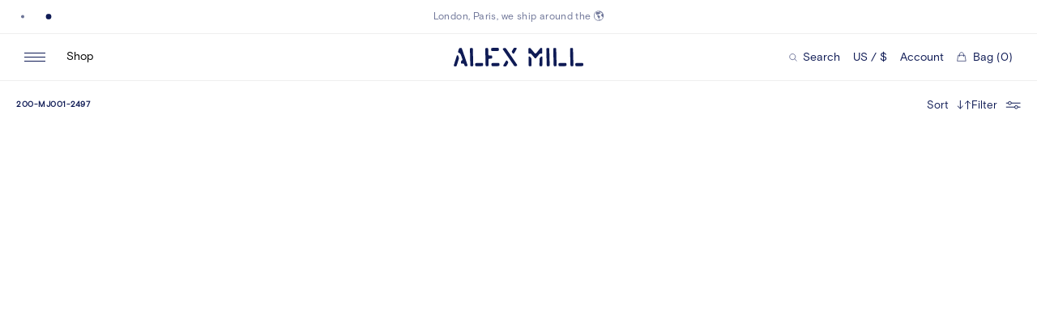

--- FILE ---
content_type: text/html; charset=utf-8
request_url: https://www.alexmill.com/collections/200-mj001-2497
body_size: 31060
content:
<!doctype html>
<!--[if IE 9]> <html class="ie9 no-js supports-no-cookies" lang="en"> <![endif]-->
<!--[if (gt IE 9)|!(IE)]><!--> <html class="no-js supports-no-cookies" lang="en"> <!--<![endif]-->
<head>
  <meta charset="utf-8">
  <meta http-equiv="X-UA-Compatible" content="IE=edge">
  <meta name="viewport" content="width=device-width,initial-scale=1">
  <meta name="theme-color" content="">
  <link rel="canonical" href="https://www.alexmill.com/collections/200-mj001-2497">
  <link rel="preconnect" href="//cdn.shopify.com">
  

  <title>200-MJ001-2497 &ndash; Alex Mill</title>
  


<meta property="og:site_name" content="Alex Mill">
<meta property="og:url" content="https://www.alexmill.com/collections/200-mj001-2497">
<meta property="og:title" content="200-MJ001-2497">
<meta property="og:type" content="website">
<meta property="og:description" content="A well-crafted assortment of classic essentials - the woven shirt, the khaki pant, and slub tee.  Women's and men's clothing exclusively at AlexMill.com—founded by Alex Drexler and Somsack Sikhounmuong.">

  <meta name="twitter:site" content="@alexmillny">

<meta name="twitter:card" content="summary_large_image">
<meta name="twitter:title" content="200-MJ001-2497">
<meta name="twitter:description" content="A well-crafted assortment of classic essentials - the woven shirt, the khaki pant, and slub tee.  Women's and men's clothing exclusively at AlexMill.com—founded by Alex Drexler and Somsack Sikhounmuong.">

  <link rel="preconnect" href="https://cdn.fonts.net">
<link href="https://cdn.fonts.net/kit/e631c27b-e311-4d45-860f-04c182137fd4/e631c27b-e311-4d45-860f-04c182137fd4.css" rel="stylesheet" />

  <link rel="apple-touch-icon" sizes="180x180" href="//www.alexmill.com/cdn/shop/t/131/assets/apple-touch-icon.png?v=106308326515129129511749128672">
<link rel="icon" type="image/png" sizes="32x32" href="//www.alexmill.com/cdn/shop/t/131/assets/favicon-32x32.png?v=87905356503274462871749128672">
<link rel="icon" type="image/png" sizes="16x16" href="//www.alexmill.com/cdn/shop/t/131/assets/favicon-16x16.png?v=138941827864034571761749128672">
<link rel="manifest" href="//www.alexmill.com/cdn/shop/t/131/assets/site.webmanifest?v=43699047332442883091749128672">
<link rel="mask-icon" href="//www.alexmill.com/cdn/shop/t/131/assets/safari-pinned-tab.svg?v=45044170382742514151749128672" color="#397bcc">
<link rel="shortcut icon" href="//www.alexmill.com/cdn/shop/t/131/assets/favicon.ico?v=184456481687298614471749128672">
<meta name="msapplication-TileColor" content="#ffffff">
<meta name="msapplication-config" content="//www.alexmill.com/cdn/shop/t/131/assets/browserconfig.xml?v=64517364007823985351749128672">
<meta name="theme-color" content="#ffffff">

  
  <meta name="theme-color" content="#ffffff">

  <link rel="preload" href="//www.alexmill.com/cdn/shop/t/131/assets/lineto-circular-book.woff2" as="font" type="font/woff2" crossOrigin="anonymous" />
  <link rel="preload" href="//www.alexmill.com/cdn/shop/t/131/assets/PitchSansWeb-Medium.woff2" as="font" type="font/woff2" crossOrigin="anonymous" />
  <link rel="apple-touch-icon" sizes="180x180" href="//www.alexmill.com/cdn/shop/t/131/assets/apple-touch-icon.png?v=106308326515129129511749128672">
  <link rel="icon" type="image/png" sizes="512x512" href="//www.alexmill.com/cdn/shop/t/131/assets/android-chrome-512x512.png?v=50687767519391891321749128672">
  <link rel="icon" type="image/png" sizes="192x192" href="//www.alexmill.com/cdn/shop/t/131/assets/android-chrome-192x192.png?v=102322446614508913451749128672">
  <link rel="icon" type="image/png" sizes="32x32" href="//www.alexmill.com/cdn/shop/t/131/assets/favicon-32x32.png?v=87905356503274462871749128672">
  <link rel="icon" type="image/png" sizes="16x16" href="//www.alexmill.com/cdn/shop/t/131/assets/favicon-16x16.png?v=138941827864034571761749128672">
  <link rel="icon" type="image/x-icon" href="//www.alexmill.com/cdn/shop/t/131/assets/favicon.ico?v=184456481687298614471749128672" >
  <link rel="shortcut icon" type="image/png" href="//www.alexmill.com/cdn/shop/t/131/assets/mstile-150x150.png?v=55055071971175088411749128672">
  <meta name="msapplication-config" content="//www.alexmill.com/cdn/shop/t/131/assets/browserconfig.xml?v=64517364007823985351749128672">
  <link rel="mask-icon" href="//www.alexmill.com/cdn/shop/t/131/assets/safari-pinned-tab.svg?v=45044170382742514151749128672" color="#000000">

  <link rel="manifest" href="//www.alexmill.com/cdn/shop/t/131/assets/site.webmanifest?v=43699047332442883091749128672">

  <style data-shopify>
:root {
  --color-bg: #fff;
  --color-black-15: #00000026;
  --color-black: #000;
  --color-blue: #1203B0;
  --color-blue-dark: #0E028D;
  --color-border-light: #d9d9d9;
  --color-border: #efefef;
  --color-focus: #005fcc;
  --color-gray: #EFEFEF;
  --color-input: #D9D9D9;
  --color-navy-20: #0f1b5520;
  --color-navy-61: #0f1b559c;
  --color-navy-light: #6d7497;
  --color-navy: #0F1B55;
  --color-red-2: #AE0F00;
  --color-red-3: #740E02;
  --color-red: #e62600;
  --color-text-light: #0f1b559c;
  --color-text: #0f1b55;
  --color-white: #fff;
  --ease-in-quart: cubic-bezier(0.895, 0.030, 0.685, 0.220);
  --ease-out-quad: cubic-bezier(0.39, 0.575, 0.565, 1);
  --ease-out-quart: cubic-bezier(0.165, 0.84, 0.44, 1);
  --font-sans: 'BasisGrotesquePro', 'Helvetica', 'Arial', sans-serif;
}
</style>

  <link href="//www.alexmill.com/cdn/shop/t/131/assets/index.css?v=67959013911867854101768408203" rel="stylesheet" type="text/css" media="all" />
  <script src="https://tag.bounceexchange.com/3956/i.js" async></script>
  <script>window.performance && window.performance.mark && window.performance.mark('shopify.content_for_header.start');</script><meta name="google-site-verification" content="_dDnwyDj9xnVbjhoriUXWjhbTPEi71HayaU3hP14KlU">
<meta name="google-site-verification" content="n_z6Ji-knAWwtW_RAoOf8dbQFmamj9E5tgIuz1yZKD0">
<meta id="shopify-digital-wallet" name="shopify-digital-wallet" content="/2955521/digital_wallets/dialog">
<meta name="shopify-checkout-api-token" content="0ce79ea2476507fae37e0e492d283d97">
<meta id="in-context-paypal-metadata" data-shop-id="2955521" data-venmo-supported="true" data-environment="production" data-locale="en_US" data-paypal-v4="true" data-currency="USD">
<link rel="alternate" type="application/atom+xml" title="Feed" href="/collections/200-mj001-2497.atom" />
<link rel="alternate" type="application/json+oembed" href="https://www.alexmill.com/collections/200-mj001-2497.oembed">
<script async="async" src="/checkouts/internal/preloads.js?locale=en-US"></script>
<link rel="preconnect" href="https://shop.app" crossorigin="anonymous">
<script async="async" src="https://shop.app/checkouts/internal/preloads.js?locale=en-US&shop_id=2955521" crossorigin="anonymous"></script>
<script id="apple-pay-shop-capabilities" type="application/json">{"shopId":2955521,"countryCode":"US","currencyCode":"USD","merchantCapabilities":["supports3DS"],"merchantId":"gid:\/\/shopify\/Shop\/2955521","merchantName":"Alex Mill","requiredBillingContactFields":["postalAddress","email","phone"],"requiredShippingContactFields":["postalAddress","email","phone"],"shippingType":"shipping","supportedNetworks":["visa","masterCard","amex","discover","elo","jcb"],"total":{"type":"pending","label":"Alex Mill","amount":"1.00"},"shopifyPaymentsEnabled":true,"supportsSubscriptions":true}</script>
<script id="shopify-features" type="application/json">{"accessToken":"0ce79ea2476507fae37e0e492d283d97","betas":["rich-media-storefront-analytics"],"domain":"www.alexmill.com","predictiveSearch":true,"shopId":2955521,"locale":"en"}</script>
<script>var Shopify = Shopify || {};
Shopify.shop = "alex-mill.myshopify.com";
Shopify.locale = "en";
Shopify.currency = {"active":"USD","rate":"1.0"};
Shopify.country = "US";
Shopify.theme = {"name":"Alex Mill Production 2.0 [NEW THEME]","id":131299278907,"schema_name":"Alex Mill","schema_version":"2.0.0","theme_store_id":null,"role":"main"};
Shopify.theme.handle = "null";
Shopify.theme.style = {"id":null,"handle":null};
Shopify.cdnHost = "www.alexmill.com/cdn";
Shopify.routes = Shopify.routes || {};
Shopify.routes.root = "/";</script>
<script type="module">!function(o){(o.Shopify=o.Shopify||{}).modules=!0}(window);</script>
<script>!function(o){function n(){var o=[];function n(){o.push(Array.prototype.slice.apply(arguments))}return n.q=o,n}var t=o.Shopify=o.Shopify||{};t.loadFeatures=n(),t.autoloadFeatures=n()}(window);</script>
<script>
  window.ShopifyPay = window.ShopifyPay || {};
  window.ShopifyPay.apiHost = "shop.app\/pay";
  window.ShopifyPay.redirectState = null;
</script>
<script id="shop-js-analytics" type="application/json">{"pageType":"collection"}</script>
<script defer="defer" async type="module" src="//www.alexmill.com/cdn/shopifycloud/shop-js/modules/v2/client.init-shop-cart-sync_BdyHc3Nr.en.esm.js"></script>
<script defer="defer" async type="module" src="//www.alexmill.com/cdn/shopifycloud/shop-js/modules/v2/chunk.common_Daul8nwZ.esm.js"></script>
<script type="module">
  await import("//www.alexmill.com/cdn/shopifycloud/shop-js/modules/v2/client.init-shop-cart-sync_BdyHc3Nr.en.esm.js");
await import("//www.alexmill.com/cdn/shopifycloud/shop-js/modules/v2/chunk.common_Daul8nwZ.esm.js");

  window.Shopify.SignInWithShop?.initShopCartSync?.({"fedCMEnabled":true,"windoidEnabled":true});

</script>
<script>
  window.Shopify = window.Shopify || {};
  if (!window.Shopify.featureAssets) window.Shopify.featureAssets = {};
  window.Shopify.featureAssets['shop-js'] = {"shop-cart-sync":["modules/v2/client.shop-cart-sync_QYOiDySF.en.esm.js","modules/v2/chunk.common_Daul8nwZ.esm.js"],"init-fed-cm":["modules/v2/client.init-fed-cm_DchLp9rc.en.esm.js","modules/v2/chunk.common_Daul8nwZ.esm.js"],"shop-button":["modules/v2/client.shop-button_OV7bAJc5.en.esm.js","modules/v2/chunk.common_Daul8nwZ.esm.js"],"init-windoid":["modules/v2/client.init-windoid_DwxFKQ8e.en.esm.js","modules/v2/chunk.common_Daul8nwZ.esm.js"],"shop-cash-offers":["modules/v2/client.shop-cash-offers_DWtL6Bq3.en.esm.js","modules/v2/chunk.common_Daul8nwZ.esm.js","modules/v2/chunk.modal_CQq8HTM6.esm.js"],"shop-toast-manager":["modules/v2/client.shop-toast-manager_CX9r1SjA.en.esm.js","modules/v2/chunk.common_Daul8nwZ.esm.js"],"init-shop-email-lookup-coordinator":["modules/v2/client.init-shop-email-lookup-coordinator_UhKnw74l.en.esm.js","modules/v2/chunk.common_Daul8nwZ.esm.js"],"pay-button":["modules/v2/client.pay-button_DzxNnLDY.en.esm.js","modules/v2/chunk.common_Daul8nwZ.esm.js"],"avatar":["modules/v2/client.avatar_BTnouDA3.en.esm.js"],"init-shop-cart-sync":["modules/v2/client.init-shop-cart-sync_BdyHc3Nr.en.esm.js","modules/v2/chunk.common_Daul8nwZ.esm.js"],"shop-login-button":["modules/v2/client.shop-login-button_D8B466_1.en.esm.js","modules/v2/chunk.common_Daul8nwZ.esm.js","modules/v2/chunk.modal_CQq8HTM6.esm.js"],"init-customer-accounts-sign-up":["modules/v2/client.init-customer-accounts-sign-up_C8fpPm4i.en.esm.js","modules/v2/client.shop-login-button_D8B466_1.en.esm.js","modules/v2/chunk.common_Daul8nwZ.esm.js","modules/v2/chunk.modal_CQq8HTM6.esm.js"],"init-shop-for-new-customer-accounts":["modules/v2/client.init-shop-for-new-customer-accounts_CVTO0Ztu.en.esm.js","modules/v2/client.shop-login-button_D8B466_1.en.esm.js","modules/v2/chunk.common_Daul8nwZ.esm.js","modules/v2/chunk.modal_CQq8HTM6.esm.js"],"init-customer-accounts":["modules/v2/client.init-customer-accounts_dRgKMfrE.en.esm.js","modules/v2/client.shop-login-button_D8B466_1.en.esm.js","modules/v2/chunk.common_Daul8nwZ.esm.js","modules/v2/chunk.modal_CQq8HTM6.esm.js"],"shop-follow-button":["modules/v2/client.shop-follow-button_CkZpjEct.en.esm.js","modules/v2/chunk.common_Daul8nwZ.esm.js","modules/v2/chunk.modal_CQq8HTM6.esm.js"],"lead-capture":["modules/v2/client.lead-capture_BntHBhfp.en.esm.js","modules/v2/chunk.common_Daul8nwZ.esm.js","modules/v2/chunk.modal_CQq8HTM6.esm.js"],"checkout-modal":["modules/v2/client.checkout-modal_CfxcYbTm.en.esm.js","modules/v2/chunk.common_Daul8nwZ.esm.js","modules/v2/chunk.modal_CQq8HTM6.esm.js"],"shop-login":["modules/v2/client.shop-login_Da4GZ2H6.en.esm.js","modules/v2/chunk.common_Daul8nwZ.esm.js","modules/v2/chunk.modal_CQq8HTM6.esm.js"],"payment-terms":["modules/v2/client.payment-terms_MV4M3zvL.en.esm.js","modules/v2/chunk.common_Daul8nwZ.esm.js","modules/v2/chunk.modal_CQq8HTM6.esm.js"]};
</script>
<script>(function() {
  var isLoaded = false;
  function asyncLoad() {
    if (isLoaded) return;
    isLoaded = true;
    var urls = ["https:\/\/crossborder-integration.global-e.com\/resources\/js\/app?shop=alex-mill.myshopify.com","\/\/cdn.shopify.com\/proxy\/973b3481de347fc1c036f6db92fcaae900ce72f83f6ecdd3380cba42eeed790a\/web.global-e.com\/merchant\/storefrontattributes?merchantid=60000081\u0026shop=alex-mill.myshopify.com\u0026sp-cache-control=cHVibGljLCBtYXgtYWdlPTkwMA","https:\/\/ecom-app.rakutenadvertising.io\/rakuten_advertising.js?shop=alex-mill.myshopify.com","https:\/\/tag.rmp.rakuten.com\/119250.ct.js?shop=alex-mill.myshopify.com","https:\/\/tools.luckyorange.com\/core\/lo.js?site-id=db27ccba\u0026shop=alex-mill.myshopify.com","https:\/\/cax.channel.io\/shopify\/plugins\/0ace398e-190b-41f9-9f45-083719d438e4.js?shop=alex-mill.myshopify.com","https:\/\/app.octaneai.com\/0wmzcm0jgdy17cvo\/shopify.js?x=2dckUlO56MPN8CjV\u0026shop=alex-mill.myshopify.com","\/\/backinstock.useamp.com\/widget\/5412_1767153381.js?category=bis\u0026v=6\u0026shop=alex-mill.myshopify.com"];
    for (var i = 0; i < urls.length; i++) {
      var s = document.createElement('script');
      s.type = 'text/javascript';
      s.async = true;
      s.src = urls[i];
      var x = document.getElementsByTagName('script')[0];
      x.parentNode.insertBefore(s, x);
    }
  };
  if(window.attachEvent) {
    window.attachEvent('onload', asyncLoad);
  } else {
    window.addEventListener('load', asyncLoad, false);
  }
})();</script>
<script id="__st">var __st={"a":2955521,"offset":-18000,"reqid":"896f59ef-b129-4794-a05e-356e050c4063-1769023178","pageurl":"www.alexmill.com\/collections\/200-mj001-2497","u":"4eb1dd710b62","p":"collection","rtyp":"collection","rid":191626149947};</script>
<script>window.ShopifyPaypalV4VisibilityTracking = true;</script>
<script id="captcha-bootstrap">!function(){'use strict';const t='contact',e='account',n='new_comment',o=[[t,t],['blogs',n],['comments',n],[t,'customer']],c=[[e,'customer_login'],[e,'guest_login'],[e,'recover_customer_password'],[e,'create_customer']],r=t=>t.map((([t,e])=>`form[action*='/${t}']:not([data-nocaptcha='true']) input[name='form_type'][value='${e}']`)).join(','),a=t=>()=>t?[...document.querySelectorAll(t)].map((t=>t.form)):[];function s(){const t=[...o],e=r(t);return a(e)}const i='password',u='form_key',d=['recaptcha-v3-token','g-recaptcha-response','h-captcha-response',i],f=()=>{try{return window.sessionStorage}catch{return}},m='__shopify_v',_=t=>t.elements[u];function p(t,e,n=!1){try{const o=window.sessionStorage,c=JSON.parse(o.getItem(e)),{data:r}=function(t){const{data:e,action:n}=t;return t[m]||n?{data:e,action:n}:{data:t,action:n}}(c);for(const[e,n]of Object.entries(r))t.elements[e]&&(t.elements[e].value=n);n&&o.removeItem(e)}catch(o){console.error('form repopulation failed',{error:o})}}const l='form_type',E='cptcha';function T(t){t.dataset[E]=!0}const w=window,h=w.document,L='Shopify',v='ce_forms',y='captcha';let A=!1;((t,e)=>{const n=(g='f06e6c50-85a8-45c8-87d0-21a2b65856fe',I='https://cdn.shopify.com/shopifycloud/storefront-forms-hcaptcha/ce_storefront_forms_captcha_hcaptcha.v1.5.2.iife.js',D={infoText:'Protected by hCaptcha',privacyText:'Privacy',termsText:'Terms'},(t,e,n)=>{const o=w[L][v],c=o.bindForm;if(c)return c(t,g,e,D).then(n);var r;o.q.push([[t,g,e,D],n]),r=I,A||(h.body.append(Object.assign(h.createElement('script'),{id:'captcha-provider',async:!0,src:r})),A=!0)});var g,I,D;w[L]=w[L]||{},w[L][v]=w[L][v]||{},w[L][v].q=[],w[L][y]=w[L][y]||{},w[L][y].protect=function(t,e){n(t,void 0,e),T(t)},Object.freeze(w[L][y]),function(t,e,n,w,h,L){const[v,y,A,g]=function(t,e,n){const i=e?o:[],u=t?c:[],d=[...i,...u],f=r(d),m=r(i),_=r(d.filter((([t,e])=>n.includes(e))));return[a(f),a(m),a(_),s()]}(w,h,L),I=t=>{const e=t.target;return e instanceof HTMLFormElement?e:e&&e.form},D=t=>v().includes(t);t.addEventListener('submit',(t=>{const e=I(t);if(!e)return;const n=D(e)&&!e.dataset.hcaptchaBound&&!e.dataset.recaptchaBound,o=_(e),c=g().includes(e)&&(!o||!o.value);(n||c)&&t.preventDefault(),c&&!n&&(function(t){try{if(!f())return;!function(t){const e=f();if(!e)return;const n=_(t);if(!n)return;const o=n.value;o&&e.removeItem(o)}(t);const e=Array.from(Array(32),(()=>Math.random().toString(36)[2])).join('');!function(t,e){_(t)||t.append(Object.assign(document.createElement('input'),{type:'hidden',name:u})),t.elements[u].value=e}(t,e),function(t,e){const n=f();if(!n)return;const o=[...t.querySelectorAll(`input[type='${i}']`)].map((({name:t})=>t)),c=[...d,...o],r={};for(const[a,s]of new FormData(t).entries())c.includes(a)||(r[a]=s);n.setItem(e,JSON.stringify({[m]:1,action:t.action,data:r}))}(t,e)}catch(e){console.error('failed to persist form',e)}}(e),e.submit())}));const S=(t,e)=>{t&&!t.dataset[E]&&(n(t,e.some((e=>e===t))),T(t))};for(const o of['focusin','change'])t.addEventListener(o,(t=>{const e=I(t);D(e)&&S(e,y())}));const B=e.get('form_key'),M=e.get(l),P=B&&M;t.addEventListener('DOMContentLoaded',(()=>{const t=y();if(P)for(const e of t)e.elements[l].value===M&&p(e,B);[...new Set([...A(),...v().filter((t=>'true'===t.dataset.shopifyCaptcha))])].forEach((e=>S(e,t)))}))}(h,new URLSearchParams(w.location.search),n,t,e,['guest_login'])})(!0,!0)}();</script>
<script integrity="sha256-4kQ18oKyAcykRKYeNunJcIwy7WH5gtpwJnB7kiuLZ1E=" data-source-attribution="shopify.loadfeatures" defer="defer" src="//www.alexmill.com/cdn/shopifycloud/storefront/assets/storefront/load_feature-a0a9edcb.js" crossorigin="anonymous"></script>
<script crossorigin="anonymous" defer="defer" src="//www.alexmill.com/cdn/shopifycloud/storefront/assets/shopify_pay/storefront-65b4c6d7.js?v=20250812"></script>
<script data-source-attribution="shopify.dynamic_checkout.dynamic.init">var Shopify=Shopify||{};Shopify.PaymentButton=Shopify.PaymentButton||{isStorefrontPortableWallets:!0,init:function(){window.Shopify.PaymentButton.init=function(){};var t=document.createElement("script");t.src="https://www.alexmill.com/cdn/shopifycloud/portable-wallets/latest/portable-wallets.en.js",t.type="module",document.head.appendChild(t)}};
</script>
<script data-source-attribution="shopify.dynamic_checkout.buyer_consent">
  function portableWalletsHideBuyerConsent(e){var t=document.getElementById("shopify-buyer-consent"),n=document.getElementById("shopify-subscription-policy-button");t&&n&&(t.classList.add("hidden"),t.setAttribute("aria-hidden","true"),n.removeEventListener("click",e))}function portableWalletsShowBuyerConsent(e){var t=document.getElementById("shopify-buyer-consent"),n=document.getElementById("shopify-subscription-policy-button");t&&n&&(t.classList.remove("hidden"),t.removeAttribute("aria-hidden"),n.addEventListener("click",e))}window.Shopify?.PaymentButton&&(window.Shopify.PaymentButton.hideBuyerConsent=portableWalletsHideBuyerConsent,window.Shopify.PaymentButton.showBuyerConsent=portableWalletsShowBuyerConsent);
</script>
<script data-source-attribution="shopify.dynamic_checkout.cart.bootstrap">document.addEventListener("DOMContentLoaded",(function(){function t(){return document.querySelector("shopify-accelerated-checkout-cart, shopify-accelerated-checkout")}if(t())Shopify.PaymentButton.init();else{new MutationObserver((function(e,n){t()&&(Shopify.PaymentButton.init(),n.disconnect())})).observe(document.body,{childList:!0,subtree:!0})}}));
</script>
<link id="shopify-accelerated-checkout-styles" rel="stylesheet" media="screen" href="https://www.alexmill.com/cdn/shopifycloud/portable-wallets/latest/accelerated-checkout-backwards-compat.css" crossorigin="anonymous">
<style id="shopify-accelerated-checkout-cart">
        #shopify-buyer-consent {
  margin-top: 1em;
  display: inline-block;
  width: 100%;
}

#shopify-buyer-consent.hidden {
  display: none;
}

#shopify-subscription-policy-button {
  background: none;
  border: none;
  padding: 0;
  text-decoration: underline;
  font-size: inherit;
  cursor: pointer;
}

#shopify-subscription-policy-button::before {
  box-shadow: none;
}

      </style>

<script>window.performance && window.performance.mark && window.performance.mark('shopify.content_for_header.end');</script>

  
  <!-- Google Tag Manager -->
  <script>(function(w,d,s,l,i){w[l]=w[l]||[];w[l].push({'gtm.start':
  new Date().getTime(),event:'gtm.js'});var f=d.getElementsByTagName(s)[0],
  j=d.createElement(s),dl=l!='dataLayer'?'&l='+l:'';j.async=true;j.src=
  'https://www.googletagmanager.com/gtm.js?id='+i+dl;f.parentNode.insertBefore(j,f);
  })(window,document,'script','dataLayer','GTM-MBQ6N6F');</script>
  <!-- End Google Tag Manager -->
  <script>
  
  </script>
  
  
  <script src="https://www.googleoptimize.com/optimize.js?id=OPT-WC5JRNW"></script>
  
  <!-- CookiePro Cookies Consent Notice start for www.alexmill.com -->

<script src="https://cookie-cdn.cookiepro.com/scripttemplates/otSDKStub.js" type="text/javascript" charset="UTF-8" data-domain-script="b8817a44-5b97-4d0a-ba73-05d311321832"></script>
<script type="text/javascript">
function OptanonWrapper() { }
</script>
<!-- CookiePro Cookies Consent Notice end for www.alexmill.com -->
<script>
document.documentElement.classList.add('exp--sticky-mobile-add');
document.documentElement.classList.add('exp--cart-mobile');
</script>
<script>
document.documentElement.classList.add('exp--sticky-promo');
document.documentElement.classList.add('exp--free-tote');
</script>
<style>
.cart-drawer-v2__totals__view-bag { display: none; }

@media screen and (min-width: 1024px) {
#chat-button {
  margin-right: 6px;
}
}
</style>

<style>
/* HOTFIX global-e */
.pdp__options__info.pdp__options__info {
  display: block !important;
}
</style>
<style>
/* HOTFIX quick add on get the look */
@media screen and (max-width: 1023px) {
.get-the-look-tile-drawer__slide.get-the-look-tile-drawer__slide.get-the-look-tile-drawer__slide 
.list__product__mobile-add { display: block; }
}
</style>
<!-- BEGIN app block: shopify://apps/klaviyo-email-marketing-sms/blocks/klaviyo-onsite-embed/2632fe16-c075-4321-a88b-50b567f42507 -->












  <script async src="https://static.klaviyo.com/onsite/js/QdMgSV/klaviyo.js?company_id=QdMgSV"></script>
  <script>!function(){if(!window.klaviyo){window._klOnsite=window._klOnsite||[];try{window.klaviyo=new Proxy({},{get:function(n,i){return"push"===i?function(){var n;(n=window._klOnsite).push.apply(n,arguments)}:function(){for(var n=arguments.length,o=new Array(n),w=0;w<n;w++)o[w]=arguments[w];var t="function"==typeof o[o.length-1]?o.pop():void 0,e=new Promise((function(n){window._klOnsite.push([i].concat(o,[function(i){t&&t(i),n(i)}]))}));return e}}})}catch(n){window.klaviyo=window.klaviyo||[],window.klaviyo.push=function(){var n;(n=window._klOnsite).push.apply(n,arguments)}}}}();</script>

  




  <script>
    window.klaviyoReviewsProductDesignMode = false
  </script>







<!-- END app block --><!-- BEGIN app block: shopify://apps/black-crow-ai-that-delivers/blocks/blackcrow_ai_script/3e73f597-cb71-47a1-8a06-0c931482ecd2 -->

<script type="text/javascript" async src="https://shopify-init.blackcrow.ai/js/core/alex-mill.js?shop=alex-mill.myshopify.com&tagSrc=ShopifyThemeAppExtension"></script>


<!-- END app block --><meta property="og:image" content="https://cdn.shopify.com/s/files/1/0295/5521/files/alexmill-logo.png?height=628&pad_color=fff&v=1613718955&width=1200" />
<meta property="og:image:secure_url" content="https://cdn.shopify.com/s/files/1/0295/5521/files/alexmill-logo.png?height=628&pad_color=fff&v=1613718955&width=1200" />
<meta property="og:image:width" content="1200" />
<meta property="og:image:height" content="628" />
<link href="https://monorail-edge.shopifysvc.com" rel="dns-prefetch">
<script>(function(){if ("sendBeacon" in navigator && "performance" in window) {try {var session_token_from_headers = performance.getEntriesByType('navigation')[0].serverTiming.find(x => x.name == '_s').description;} catch {var session_token_from_headers = undefined;}var session_cookie_matches = document.cookie.match(/_shopify_s=([^;]*)/);var session_token_from_cookie = session_cookie_matches && session_cookie_matches.length === 2 ? session_cookie_matches[1] : "";var session_token = session_token_from_headers || session_token_from_cookie || "";function handle_abandonment_event(e) {var entries = performance.getEntries().filter(function(entry) {return /monorail-edge.shopifysvc.com/.test(entry.name);});if (!window.abandonment_tracked && entries.length === 0) {window.abandonment_tracked = true;var currentMs = Date.now();var navigation_start = performance.timing.navigationStart;var payload = {shop_id: 2955521,url: window.location.href,navigation_start,duration: currentMs - navigation_start,session_token,page_type: "collection"};window.navigator.sendBeacon("https://monorail-edge.shopifysvc.com/v1/produce", JSON.stringify({schema_id: "online_store_buyer_site_abandonment/1.1",payload: payload,metadata: {event_created_at_ms: currentMs,event_sent_at_ms: currentMs}}));}}window.addEventListener('pagehide', handle_abandonment_event);}}());</script>
<script id="web-pixels-manager-setup">(function e(e,d,r,n,o){if(void 0===o&&(o={}),!Boolean(null===(a=null===(i=window.Shopify)||void 0===i?void 0:i.analytics)||void 0===a?void 0:a.replayQueue)){var i,a;window.Shopify=window.Shopify||{};var t=window.Shopify;t.analytics=t.analytics||{};var s=t.analytics;s.replayQueue=[],s.publish=function(e,d,r){return s.replayQueue.push([e,d,r]),!0};try{self.performance.mark("wpm:start")}catch(e){}var l=function(){var e={modern:/Edge?\/(1{2}[4-9]|1[2-9]\d|[2-9]\d{2}|\d{4,})\.\d+(\.\d+|)|Firefox\/(1{2}[4-9]|1[2-9]\d|[2-9]\d{2}|\d{4,})\.\d+(\.\d+|)|Chrom(ium|e)\/(9{2}|\d{3,})\.\d+(\.\d+|)|(Maci|X1{2}).+ Version\/(15\.\d+|(1[6-9]|[2-9]\d|\d{3,})\.\d+)([,.]\d+|)( \(\w+\)|)( Mobile\/\w+|) Safari\/|Chrome.+OPR\/(9{2}|\d{3,})\.\d+\.\d+|(CPU[ +]OS|iPhone[ +]OS|CPU[ +]iPhone|CPU IPhone OS|CPU iPad OS)[ +]+(15[._]\d+|(1[6-9]|[2-9]\d|\d{3,})[._]\d+)([._]\d+|)|Android:?[ /-](13[3-9]|1[4-9]\d|[2-9]\d{2}|\d{4,})(\.\d+|)(\.\d+|)|Android.+Firefox\/(13[5-9]|1[4-9]\d|[2-9]\d{2}|\d{4,})\.\d+(\.\d+|)|Android.+Chrom(ium|e)\/(13[3-9]|1[4-9]\d|[2-9]\d{2}|\d{4,})\.\d+(\.\d+|)|SamsungBrowser\/([2-9]\d|\d{3,})\.\d+/,legacy:/Edge?\/(1[6-9]|[2-9]\d|\d{3,})\.\d+(\.\d+|)|Firefox\/(5[4-9]|[6-9]\d|\d{3,})\.\d+(\.\d+|)|Chrom(ium|e)\/(5[1-9]|[6-9]\d|\d{3,})\.\d+(\.\d+|)([\d.]+$|.*Safari\/(?![\d.]+ Edge\/[\d.]+$))|(Maci|X1{2}).+ Version\/(10\.\d+|(1[1-9]|[2-9]\d|\d{3,})\.\d+)([,.]\d+|)( \(\w+\)|)( Mobile\/\w+|) Safari\/|Chrome.+OPR\/(3[89]|[4-9]\d|\d{3,})\.\d+\.\d+|(CPU[ +]OS|iPhone[ +]OS|CPU[ +]iPhone|CPU IPhone OS|CPU iPad OS)[ +]+(10[._]\d+|(1[1-9]|[2-9]\d|\d{3,})[._]\d+)([._]\d+|)|Android:?[ /-](13[3-9]|1[4-9]\d|[2-9]\d{2}|\d{4,})(\.\d+|)(\.\d+|)|Mobile Safari.+OPR\/([89]\d|\d{3,})\.\d+\.\d+|Android.+Firefox\/(13[5-9]|1[4-9]\d|[2-9]\d{2}|\d{4,})\.\d+(\.\d+|)|Android.+Chrom(ium|e)\/(13[3-9]|1[4-9]\d|[2-9]\d{2}|\d{4,})\.\d+(\.\d+|)|Android.+(UC? ?Browser|UCWEB|U3)[ /]?(15\.([5-9]|\d{2,})|(1[6-9]|[2-9]\d|\d{3,})\.\d+)\.\d+|SamsungBrowser\/(5\.\d+|([6-9]|\d{2,})\.\d+)|Android.+MQ{2}Browser\/(14(\.(9|\d{2,})|)|(1[5-9]|[2-9]\d|\d{3,})(\.\d+|))(\.\d+|)|K[Aa][Ii]OS\/(3\.\d+|([4-9]|\d{2,})\.\d+)(\.\d+|)/},d=e.modern,r=e.legacy,n=navigator.userAgent;return n.match(d)?"modern":n.match(r)?"legacy":"unknown"}(),u="modern"===l?"modern":"legacy",c=(null!=n?n:{modern:"",legacy:""})[u],f=function(e){return[e.baseUrl,"/wpm","/b",e.hashVersion,"modern"===e.buildTarget?"m":"l",".js"].join("")}({baseUrl:d,hashVersion:r,buildTarget:u}),m=function(e){var d=e.version,r=e.bundleTarget,n=e.surface,o=e.pageUrl,i=e.monorailEndpoint;return{emit:function(e){var a=e.status,t=e.errorMsg,s=(new Date).getTime(),l=JSON.stringify({metadata:{event_sent_at_ms:s},events:[{schema_id:"web_pixels_manager_load/3.1",payload:{version:d,bundle_target:r,page_url:o,status:a,surface:n,error_msg:t},metadata:{event_created_at_ms:s}}]});if(!i)return console&&console.warn&&console.warn("[Web Pixels Manager] No Monorail endpoint provided, skipping logging."),!1;try{return self.navigator.sendBeacon.bind(self.navigator)(i,l)}catch(e){}var u=new XMLHttpRequest;try{return u.open("POST",i,!0),u.setRequestHeader("Content-Type","text/plain"),u.send(l),!0}catch(e){return console&&console.warn&&console.warn("[Web Pixels Manager] Got an unhandled error while logging to Monorail."),!1}}}}({version:r,bundleTarget:l,surface:e.surface,pageUrl:self.location.href,monorailEndpoint:e.monorailEndpoint});try{o.browserTarget=l,function(e){var d=e.src,r=e.async,n=void 0===r||r,o=e.onload,i=e.onerror,a=e.sri,t=e.scriptDataAttributes,s=void 0===t?{}:t,l=document.createElement("script"),u=document.querySelector("head"),c=document.querySelector("body");if(l.async=n,l.src=d,a&&(l.integrity=a,l.crossOrigin="anonymous"),s)for(var f in s)if(Object.prototype.hasOwnProperty.call(s,f))try{l.dataset[f]=s[f]}catch(e){}if(o&&l.addEventListener("load",o),i&&l.addEventListener("error",i),u)u.appendChild(l);else{if(!c)throw new Error("Did not find a head or body element to append the script");c.appendChild(l)}}({src:f,async:!0,onload:function(){if(!function(){var e,d;return Boolean(null===(d=null===(e=window.Shopify)||void 0===e?void 0:e.analytics)||void 0===d?void 0:d.initialized)}()){var d=window.webPixelsManager.init(e)||void 0;if(d){var r=window.Shopify.analytics;r.replayQueue.forEach((function(e){var r=e[0],n=e[1],o=e[2];d.publishCustomEvent(r,n,o)})),r.replayQueue=[],r.publish=d.publishCustomEvent,r.visitor=d.visitor,r.initialized=!0}}},onerror:function(){return m.emit({status:"failed",errorMsg:"".concat(f," has failed to load")})},sri:function(e){var d=/^sha384-[A-Za-z0-9+/=]+$/;return"string"==typeof e&&d.test(e)}(c)?c:"",scriptDataAttributes:o}),m.emit({status:"loading"})}catch(e){m.emit({status:"failed",errorMsg:(null==e?void 0:e.message)||"Unknown error"})}}})({shopId: 2955521,storefrontBaseUrl: "https://www.alexmill.com",extensionsBaseUrl: "https://extensions.shopifycdn.com/cdn/shopifycloud/web-pixels-manager",monorailEndpoint: "https://monorail-edge.shopifysvc.com/unstable/produce_batch",surface: "storefront-renderer",enabledBetaFlags: ["2dca8a86"],webPixelsConfigList: [{"id":"929595451","configuration":"{\"accountID\":\"QdMgSV\",\"webPixelConfig\":\"eyJlbmFibGVBZGRlZFRvQ2FydEV2ZW50cyI6IHRydWV9\"}","eventPayloadVersion":"v1","runtimeContext":"STRICT","scriptVersion":"524f6c1ee37bacdca7657a665bdca589","type":"APP","apiClientId":123074,"privacyPurposes":["ANALYTICS","MARKETING"],"dataSharingAdjustments":{"protectedCustomerApprovalScopes":["read_customer_address","read_customer_email","read_customer_name","read_customer_personal_data","read_customer_phone"]}},{"id":"392003643","configuration":"{\"siteId\":\"db27ccba\",\"environment\":\"production\",\"isPlusUser\":\"true\"}","eventPayloadVersion":"v1","runtimeContext":"STRICT","scriptVersion":"d38a2000dcd0eb072d7eed6a88122b6b","type":"APP","apiClientId":187969,"privacyPurposes":["ANALYTICS","MARKETING"],"capabilities":["advanced_dom_events"],"dataSharingAdjustments":{"protectedCustomerApprovalScopes":[]}},{"id":"272302139","configuration":"{\"config\":\"{\\\"google_tag_ids\\\":[\\\"G-VCZVLP6VKG\\\",\\\"GT-NNMKBTKK\\\"],\\\"target_country\\\":\\\"US\\\",\\\"gtag_events\\\":[{\\\"type\\\":\\\"search\\\",\\\"action_label\\\":\\\"G-VCZVLP6VKG\\\"},{\\\"type\\\":\\\"begin_checkout\\\",\\\"action_label\\\":\\\"G-VCZVLP6VKG\\\"},{\\\"type\\\":\\\"view_item\\\",\\\"action_label\\\":[\\\"G-VCZVLP6VKG\\\",\\\"MC-7QF55M05P8\\\"]},{\\\"type\\\":\\\"purchase\\\",\\\"action_label\\\":[\\\"G-VCZVLP6VKG\\\",\\\"MC-7QF55M05P8\\\"]},{\\\"type\\\":\\\"page_view\\\",\\\"action_label\\\":[\\\"G-VCZVLP6VKG\\\",\\\"MC-7QF55M05P8\\\"]},{\\\"type\\\":\\\"add_payment_info\\\",\\\"action_label\\\":\\\"G-VCZVLP6VKG\\\"},{\\\"type\\\":\\\"add_to_cart\\\",\\\"action_label\\\":\\\"G-VCZVLP6VKG\\\"}],\\\"enable_monitoring_mode\\\":false}\"}","eventPayloadVersion":"v1","runtimeContext":"OPEN","scriptVersion":"b2a88bafab3e21179ed38636efcd8a93","type":"APP","apiClientId":1780363,"privacyPurposes":[],"dataSharingAdjustments":{"protectedCustomerApprovalScopes":["read_customer_address","read_customer_email","read_customer_name","read_customer_personal_data","read_customer_phone"]}},{"id":"246153275","configuration":"{\"loggingEnabled\":\"false\", \"ranMid\":\"44255\", \"serverPixelEnabled\":\"true\"}","eventPayloadVersion":"v1","runtimeContext":"STRICT","scriptVersion":"67876d85c0116003a8f8eee2de1601f3","type":"APP","apiClientId":2531653,"privacyPurposes":["ANALYTICS"],"dataSharingAdjustments":{"protectedCustomerApprovalScopes":["read_customer_address","read_customer_personal_data"]}},{"id":"216367163","configuration":"{\"pixelCode\":\"CN7RBFRC77UBGB37RR40\"}","eventPayloadVersion":"v1","runtimeContext":"STRICT","scriptVersion":"22e92c2ad45662f435e4801458fb78cc","type":"APP","apiClientId":4383523,"privacyPurposes":["ANALYTICS","MARKETING","SALE_OF_DATA"],"dataSharingAdjustments":{"protectedCustomerApprovalScopes":["read_customer_address","read_customer_email","read_customer_name","read_customer_personal_data","read_customer_phone"]}},{"id":"103514171","configuration":"{\"pixel_id\":\"1716297861864584\",\"pixel_type\":\"facebook_pixel\",\"metaapp_system_user_token\":\"-\"}","eventPayloadVersion":"v1","runtimeContext":"OPEN","scriptVersion":"ca16bc87fe92b6042fbaa3acc2fbdaa6","type":"APP","apiClientId":2329312,"privacyPurposes":["ANALYTICS","MARKETING","SALE_OF_DATA"],"dataSharingAdjustments":{"protectedCustomerApprovalScopes":["read_customer_address","read_customer_email","read_customer_name","read_customer_personal_data","read_customer_phone"]}},{"id":"101711931","configuration":"{\"octaneDomain\":\"https:\\\/\\\/app.octaneai.com\",\"botID\":\"0wmzcm0jgdy17cvo\"}","eventPayloadVersion":"v1","runtimeContext":"STRICT","scriptVersion":"f92ca4a76c55b3f762ad9c59eb7456bb","type":"APP","apiClientId":2012438,"privacyPurposes":["ANALYTICS","MARKETING","SALE_OF_DATA"],"dataSharingAdjustments":{"protectedCustomerApprovalScopes":["read_customer_personal_data"]}},{"id":"84115515","configuration":"{\"partnerId\": \"62550\", \"environment\": \"prod\", \"countryCode\": \"US\", \"logLevel\": \"debug\"}","eventPayloadVersion":"v1","runtimeContext":"STRICT","scriptVersion":"3add57fd2056b63da5cf857b4ed8b1f3","type":"APP","apiClientId":5829751,"privacyPurposes":["ANALYTICS","MARKETING","SALE_OF_DATA"],"dataSharingAdjustments":{"protectedCustomerApprovalScopes":[]}},{"id":"63963195","configuration":"{\"accountId\":\"Global-e\",\"merchantId\":\"60000081\",\"baseApiUrl\":\"https:\/\/checkout-service.global-e.com\/api\/v1\",\"siteId\":\"7ce243a1e1a2\",\"BorderfreeMetaCAPIEnabled\":\"False\",\"FT_IsLegacyAnalyticsSDKEnabled\":\"True\",\"FT_IsAnalyticsSDKEnabled\":\"False\",\"CDNUrl\":\"https:\/\/web.global-e.com\/\",\"BfGoogleAdsEnabled\":\"false\"}","eventPayloadVersion":"v1","runtimeContext":"STRICT","scriptVersion":"07f17466e0885c524b92de369a41e2cd","type":"APP","apiClientId":5806573,"privacyPurposes":["SALE_OF_DATA"],"dataSharingAdjustments":{"protectedCustomerApprovalScopes":["read_customer_address","read_customer_email","read_customer_name","read_customer_personal_data","read_customer_phone"]}},{"id":"61538363","configuration":"{ \"bundleName\": \"alex-mill\" }","eventPayloadVersion":"v1","runtimeContext":"STRICT","scriptVersion":"6d69af31d151d9c0dc4842dc2c8531ca","type":"APP","apiClientId":5106349,"privacyPurposes":["ANALYTICS","MARKETING","SALE_OF_DATA"],"dataSharingAdjustments":{"protectedCustomerApprovalScopes":["read_customer_address","read_customer_email","read_customer_name","read_customer_personal_data","read_customer_phone"]}},{"id":"26607675","eventPayloadVersion":"1","runtimeContext":"LAX","scriptVersion":"1","type":"CUSTOM","privacyPurposes":["ANALYTICS","MARKETING","SALE_OF_DATA"],"name":"CAKE Pixel"},{"id":"80412731","eventPayloadVersion":"1","runtimeContext":"LAX","scriptVersion":"1","type":"CUSTOM","privacyPurposes":["ANALYTICS","MARKETING","SALE_OF_DATA"],"name":"Bing"},{"id":"shopify-app-pixel","configuration":"{}","eventPayloadVersion":"v1","runtimeContext":"STRICT","scriptVersion":"0450","apiClientId":"shopify-pixel","type":"APP","privacyPurposes":["ANALYTICS","MARKETING"]},{"id":"shopify-custom-pixel","eventPayloadVersion":"v1","runtimeContext":"LAX","scriptVersion":"0450","apiClientId":"shopify-pixel","type":"CUSTOM","privacyPurposes":["ANALYTICS","MARKETING"]}],isMerchantRequest: false,initData: {"shop":{"name":"Alex Mill","paymentSettings":{"currencyCode":"USD"},"myshopifyDomain":"alex-mill.myshopify.com","countryCode":"US","storefrontUrl":"https:\/\/www.alexmill.com"},"customer":null,"cart":null,"checkout":null,"productVariants":[],"purchasingCompany":null},},"https://www.alexmill.com/cdn","fcfee988w5aeb613cpc8e4bc33m6693e112",{"modern":"","legacy":""},{"shopId":"2955521","storefrontBaseUrl":"https:\/\/www.alexmill.com","extensionBaseUrl":"https:\/\/extensions.shopifycdn.com\/cdn\/shopifycloud\/web-pixels-manager","surface":"storefront-renderer","enabledBetaFlags":"[\"2dca8a86\"]","isMerchantRequest":"false","hashVersion":"fcfee988w5aeb613cpc8e4bc33m6693e112","publish":"custom","events":"[[\"page_viewed\",{}],[\"collection_viewed\",{\"collection\":{\"id\":\"191626149947\",\"title\":\"200-MJ001-2497\",\"productVariants\":[]}}]]"});</script><script>
  window.ShopifyAnalytics = window.ShopifyAnalytics || {};
  window.ShopifyAnalytics.meta = window.ShopifyAnalytics.meta || {};
  window.ShopifyAnalytics.meta.currency = 'USD';
  var meta = {"products":[],"page":{"pageType":"collection","resourceType":"collection","resourceId":191626149947,"requestId":"896f59ef-b129-4794-a05e-356e050c4063-1769023178"}};
  for (var attr in meta) {
    window.ShopifyAnalytics.meta[attr] = meta[attr];
  }
</script>
<script class="analytics">
  (function () {
    var customDocumentWrite = function(content) {
      var jquery = null;

      if (window.jQuery) {
        jquery = window.jQuery;
      } else if (window.Checkout && window.Checkout.$) {
        jquery = window.Checkout.$;
      }

      if (jquery) {
        jquery('body').append(content);
      }
    };

    var hasLoggedConversion = function(token) {
      if (token) {
        return document.cookie.indexOf('loggedConversion=' + token) !== -1;
      }
      return false;
    }

    var setCookieIfConversion = function(token) {
      if (token) {
        var twoMonthsFromNow = new Date(Date.now());
        twoMonthsFromNow.setMonth(twoMonthsFromNow.getMonth() + 2);

        document.cookie = 'loggedConversion=' + token + '; expires=' + twoMonthsFromNow;
      }
    }

    var trekkie = window.ShopifyAnalytics.lib = window.trekkie = window.trekkie || [];
    if (trekkie.integrations) {
      return;
    }
    trekkie.methods = [
      'identify',
      'page',
      'ready',
      'track',
      'trackForm',
      'trackLink'
    ];
    trekkie.factory = function(method) {
      return function() {
        var args = Array.prototype.slice.call(arguments);
        args.unshift(method);
        trekkie.push(args);
        return trekkie;
      };
    };
    for (var i = 0; i < trekkie.methods.length; i++) {
      var key = trekkie.methods[i];
      trekkie[key] = trekkie.factory(key);
    }
    trekkie.load = function(config) {
      trekkie.config = config || {};
      trekkie.config.initialDocumentCookie = document.cookie;
      var first = document.getElementsByTagName('script')[0];
      var script = document.createElement('script');
      script.type = 'text/javascript';
      script.onerror = function(e) {
        var scriptFallback = document.createElement('script');
        scriptFallback.type = 'text/javascript';
        scriptFallback.onerror = function(error) {
                var Monorail = {
      produce: function produce(monorailDomain, schemaId, payload) {
        var currentMs = new Date().getTime();
        var event = {
          schema_id: schemaId,
          payload: payload,
          metadata: {
            event_created_at_ms: currentMs,
            event_sent_at_ms: currentMs
          }
        };
        return Monorail.sendRequest("https://" + monorailDomain + "/v1/produce", JSON.stringify(event));
      },
      sendRequest: function sendRequest(endpointUrl, payload) {
        // Try the sendBeacon API
        if (window && window.navigator && typeof window.navigator.sendBeacon === 'function' && typeof window.Blob === 'function' && !Monorail.isIos12()) {
          var blobData = new window.Blob([payload], {
            type: 'text/plain'
          });

          if (window.navigator.sendBeacon(endpointUrl, blobData)) {
            return true;
          } // sendBeacon was not successful

        } // XHR beacon

        var xhr = new XMLHttpRequest();

        try {
          xhr.open('POST', endpointUrl);
          xhr.setRequestHeader('Content-Type', 'text/plain');
          xhr.send(payload);
        } catch (e) {
          console.log(e);
        }

        return false;
      },
      isIos12: function isIos12() {
        return window.navigator.userAgent.lastIndexOf('iPhone; CPU iPhone OS 12_') !== -1 || window.navigator.userAgent.lastIndexOf('iPad; CPU OS 12_') !== -1;
      }
    };
    Monorail.produce('monorail-edge.shopifysvc.com',
      'trekkie_storefront_load_errors/1.1',
      {shop_id: 2955521,
      theme_id: 131299278907,
      app_name: "storefront",
      context_url: window.location.href,
      source_url: "//www.alexmill.com/cdn/s/trekkie.storefront.cd680fe47e6c39ca5d5df5f0a32d569bc48c0f27.min.js"});

        };
        scriptFallback.async = true;
        scriptFallback.src = '//www.alexmill.com/cdn/s/trekkie.storefront.cd680fe47e6c39ca5d5df5f0a32d569bc48c0f27.min.js';
        first.parentNode.insertBefore(scriptFallback, first);
      };
      script.async = true;
      script.src = '//www.alexmill.com/cdn/s/trekkie.storefront.cd680fe47e6c39ca5d5df5f0a32d569bc48c0f27.min.js';
      first.parentNode.insertBefore(script, first);
    };
    trekkie.load(
      {"Trekkie":{"appName":"storefront","development":false,"defaultAttributes":{"shopId":2955521,"isMerchantRequest":null,"themeId":131299278907,"themeCityHash":"319860836191617028","contentLanguage":"en","currency":"USD"},"isServerSideCookieWritingEnabled":true,"monorailRegion":"shop_domain","enabledBetaFlags":["65f19447"]},"Session Attribution":{},"S2S":{"facebookCapiEnabled":true,"source":"trekkie-storefront-renderer","apiClientId":580111}}
    );

    var loaded = false;
    trekkie.ready(function() {
      if (loaded) return;
      loaded = true;

      window.ShopifyAnalytics.lib = window.trekkie;

      var originalDocumentWrite = document.write;
      document.write = customDocumentWrite;
      try { window.ShopifyAnalytics.merchantGoogleAnalytics.call(this); } catch(error) {};
      document.write = originalDocumentWrite;

      window.ShopifyAnalytics.lib.page(null,{"pageType":"collection","resourceType":"collection","resourceId":191626149947,"requestId":"896f59ef-b129-4794-a05e-356e050c4063-1769023178","shopifyEmitted":true});

      var match = window.location.pathname.match(/checkouts\/(.+)\/(thank_you|post_purchase)/)
      var token = match? match[1]: undefined;
      if (!hasLoggedConversion(token)) {
        setCookieIfConversion(token);
        window.ShopifyAnalytics.lib.track("Viewed Product Category",{"currency":"USD","category":"Collection: 200-mj001-2497","collectionName":"200-mj001-2497","collectionId":191626149947,"nonInteraction":true},undefined,undefined,{"shopifyEmitted":true});
      }
    });


        var eventsListenerScript = document.createElement('script');
        eventsListenerScript.async = true;
        eventsListenerScript.src = "//www.alexmill.com/cdn/shopifycloud/storefront/assets/shop_events_listener-3da45d37.js";
        document.getElementsByTagName('head')[0].appendChild(eventsListenerScript);

})();</script>
<script
  defer
  src="https://www.alexmill.com/cdn/shopifycloud/perf-kit/shopify-perf-kit-3.0.4.min.js"
  data-application="storefront-renderer"
  data-shop-id="2955521"
  data-render-region="gcp-us-central1"
  data-page-type="collection"
  data-theme-instance-id="131299278907"
  data-theme-name="Alex Mill"
  data-theme-version="2.0.0"
  data-monorail-region="shop_domain"
  data-resource-timing-sampling-rate="10"
  data-shs="true"
  data-shs-beacon="true"
  data-shs-export-with-fetch="true"
  data-shs-logs-sample-rate="1"
  data-shs-beacon-endpoint="https://www.alexmill.com/api/collect"
></script>
</head>

<body
  data-sprite="//www.alexmill.com/cdn/shop/t/131/assets/svg.svg?v=12414302903674231331749128672"
  itemscope
  itemtype="http://schema.org/WebPage"
  class="custom-signup-styles"
>
  <a class="skip-to-content-link button button--color-blue" href="#main">
    Skip to content
  </a>
  <div id="shopify-section-top-promo" class="shopify-section">

<div class="top-promo swiper js-topPromo"><div class="swiper-pagination"></div><div class="top-promo__content swiper-wrapper"><div class="top-promo__message swiper-slide" >
        <p>Order your monogrammed totes by 1/24 at midnight ET to receive by Valentine's Day ❤️ <a href="https://www.alexmill.com/collections/the-monogram-shop-1" title="https://www.alexmill.com/collections/the-monogram-shop-1"><em>Shop now</em></a></p>
      </div><div class="top-promo__message swiper-slide" >
        <p>London, Paris, we ship around the 🌎</p>
      </div></div></div>
<script>
  document.documentElement.style.setProperty('--promo-height', (document.querySelector('.js-topPromo') ? document.querySelector('.js-topPromo').offsetHeight : 0) + 'px');
</script></div>
  <header class="header">
    <div id="shopify-section-header" class="shopify-section">

<nav class="header__inner" aria-label="Header navigation">
  <ul class="header__nav header__nav--primary">
    <li>
      <button
        aria-controls="header-nav"
        aria-expanded="false"
        aria-label="Toggle Shop Navigation"
        class="header__nav-toggle js-navToggleButton"
      >
        <span class="header__nav-toggle__icon">
          <i></i>
          <i></i>
          <i></i>
        </span>
        <span class="header__nav-toggle__copy">Shop</span>
      </button>
    </li>
    <li class="header__nav__search header__nav__search--mobile">
      <a href="/search">
        <svg width="18" height="18" viewBox="0 0 18 18" fill="none" xmlns="http://www.w3.org/2000/svg" role="presentation">
  <path fill-rule="evenodd" clip-rule="evenodd" d="M14.1144 7.4051C14.1144 10.9579 11.2346 13.838 7.68218 13.838C4.12977 13.838 1.25 10.9579 1.25 7.4051C1.25 3.85209 4.12977 0.972168 7.68218 0.972168C11.2346 0.972168 14.1144 3.85209 14.1144 7.4051Z"/>
  <path d="M12.0176 11.5815L17.0367 17.028"/>
</svg>

        <span class="visually-hidden">Search</span>
      </a>
    </li>
  </ul>
  <a class="header__logo" href="/" title="Go to home page">
    <span class="visually-hidden">Alex Mill</span>
    <svg viewBox="0 0 764 114" xmlns="http://www.w3.org/2000/svg">
  <path d="M23.3469 46.1865C19.916 46.1865 18.0452 49.734 18.0452 49.734C18.0452 49.734 3.96639 94.6943 1.7525 101.444C-0.459692 108.194 1.35307 111.435 6.26051 111.435H11.168C14.9027 111.435 16.6114 111.105 18.7314 104.657C20.8514 98.211 28.7067 72.6337 30.1781 67.9955C31.6512 63.3574 31.0572 61.8867 29.2444 56.8821C27.4316 51.8776 26.7779 46.1865 23.3469 46.1865Z"/>
  <path d="M52.5269 18.56C48.2237 6.75494 48.7341 8.51842 47.8209 5.76191C46.9077 3.00539 44.5743 3.02765 39.8666 3.20229C33.8957 3.42315 32.7862 2.44895 29.8383 11.5677C26.8905 20.6865 28.3635 15.759 26.3272 22.652C24.2908 29.5433 27.4589 30.3017 30.2787 31.5379C33.1003 32.774 39.1889 35.0751 41.9627 42.5742C44.7382 50.0716 48.4712 60.9042 50.7841 67.804C53.0953 74.7005 50.9736 74.8169 48.7358 76.1506C46.4997 77.4827 44.9618 76.8458 43.4631 83.4271C41.9644 90.0051 40.7286 95.3144 47.8772 95.0747C55.0276 94.8367 59.3871 93.5646 61.601 99.6409C63.8166 105.721 63.3864 104.274 64.6957 107.518C66.0049 110.763 67.8228 110.655 72.9384 110.655C78.0541 110.655 83.6 110.494 80.4711 100.886C77.3423 91.2789 56.8301 30.3668 52.5269 18.56Z"/>
  <path d="M113.249 19.7001C112.943 5.89531 114.183 3.07031 105.03 3.07031C95.874 3.07031 95.746 4.93481 95.6504 12.3175C95.6504 12.3175 97.6253 94.8982 97.8165 102.723C98.0077 110.549 100.744 111.785 106.443 111.283C112.143 110.783 115.644 112.656 115.318 99.9918C114.992 87.3272 113.554 33.505 113.249 19.7001Z"/>
  <path d="M165.007 91.3456C155.62 91.4107 150.499 91.4774 150.499 91.4774C150.499 91.4774 142.391 91.4672 134.282 91.8592C126.174 92.2496 126.109 95.9615 126.556 101.548C127.003 107.135 125.71 110.691 135.647 110.508C145.587 110.328 157.435 110.461 165.435 110.076C173.434 109.693 173.722 107.078 173.396 100.886C173.07 94.6928 174.395 91.2822 165.007 91.3456Z"/>
  <path d="M604.474 19.7001C604.168 5.89531 605.409 3.07031 596.255 3.07031C587.099 3.07031 586.971 4.93481 586.875 12.3175C586.875 12.3175 588.852 94.8982 589.041 102.723C589.232 110.549 591.969 111.785 597.668 111.283C603.367 110.783 606.868 112.656 606.542 99.9918C606.216 87.3272 604.781 33.505 604.474 19.7001Z"/>
  <path d="M656.23 91.3456C646.844 91.4107 641.723 91.4774 641.723 91.4774C641.723 91.4774 633.617 91.4672 625.507 91.8592C617.397 92.2496 617.333 95.9615 617.782 101.548C618.227 107.135 616.933 110.691 626.873 110.508C636.81 110.328 648.658 110.461 656.659 110.076C664.657 109.693 664.946 107.078 664.62 100.886C664.294 94.6928 665.618 91.2822 656.23 91.3456Z"/>
  <path d="M703.553 19.7001C703.248 5.89531 704.487 3.07031 695.333 3.07031C686.178 3.07031 686.049 4.93481 685.953 12.3175C685.953 12.3175 687.93 94.8982 688.121 102.723C688.312 110.549 691.048 111.785 696.748 111.283C702.447 110.783 705.946 112.656 705.62 99.9918C705.294 87.3272 703.859 33.505 703.553 19.7001Z"/>
  <path d="M563.706 19.7001C563.4 5.89531 564.641 3.07031 555.487 3.07031C546.331 3.07031 546.203 4.93481 546.105 12.3175C546.105 12.3175 548.084 94.8982 548.273 102.723C548.464 110.549 551.201 111.785 556.9 111.283C562.6 110.783 566.1 112.656 565.774 99.9918C565.448 87.3272 564.011 33.505 563.706 19.7001Z"/>
  <path d="M763.698 100.886C763.373 94.6928 764.696 91.2822 755.31 91.3456C745.922 91.4107 740.801 91.4774 740.801 91.4774C740.801 91.4774 732.695 91.4672 724.585 91.8592C716.477 92.2496 716.411 95.9615 716.86 101.548C717.307 107.133 716.011 110.691 725.951 110.508C735.89 110.328 747.738 110.461 755.738 110.076C763.737 109.693 764.024 107.078 763.698 100.886Z"/>
  <path d="M261.139 91.3456C251.753 91.4107 246.632 91.4774 246.632 91.4774C246.632 91.4774 238.524 91.4672 230.415 91.8592C222.307 92.2496 222.242 95.9615 222.689 101.548C223.136 107.135 221.842 110.691 231.78 110.508C241.72 110.328 253.567 110.461 261.568 110.076C269.567 109.693 269.855 107.078 269.529 100.886C269.203 94.6928 270.528 91.2822 261.139 91.3456Z"/>
  <path d="M230.024 21.3641C239.964 21.1844 250.142 21.3162 258.143 20.9327C266.141 20.5475 266.43 17.9348 266.104 11.742C265.776 5.54928 267.101 2.13702 257.714 2.20209C248.326 2.26543 244.876 2.33221 244.876 2.33221C244.876 2.33221 236.768 2.32193 228.66 2.71401C220.551 3.10609 220.486 6.81625 220.933 12.4029C221.382 17.9878 220.086 21.5439 230.024 21.3641Z"/>
  <path d="M227.06 57.2864C227.06 47.5204 225.539 47.7396 217.392 47.63C209.245 47.5204 204.295 49.6418 203.907 36.5971C203.518 23.5507 203.807 16.7896 203.503 10.2715C203.199 3.75349 201.635 3.0498 195.323 3.0498C189.009 3.0498 186.162 3.34087 186.162 11.785C186.162 11.785 186.485 24.1825 187.127 60.3562C187.768 96.5299 187.99 100.697 188.074 104.875C188.156 109.049 189.55 111.018 195.84 111.227C202.132 111.436 205.619 109.821 205.485 102.961C205.35 96.1019 204.955 83.8756 204.877 76.0238C204.798 68.1721 206.053 66.1671 214.839 65.9942C223.624 65.8213 227.06 67.0506 227.06 57.2864Z"/>
  <path d="M309.89 8.45812C305.722 3.11288 306.362 3.66247 299.534 3.66247C292.706 3.66247 287.367 7.20999 289.939 11.3499C292.51 15.4898 293.893 17.5546 293.893 17.5546C293.893 17.5546 345.014 91.633 351.239 100.93C357.464 110.227 356.076 110.43 365.678 110.43C375.279 110.43 375.327 103.81 372.292 99.495C369.255 95.1788 314.058 13.8034 309.89 8.45812Z"/>
  <path d="M307.962 79.6242C307.962 79.6242 297.095 97.533 293.78 103.13C290.465 108.729 293.033 112.131 300.871 112.131C308.707 112.131 309.064 112.204 314.89 102.306C320.714 92.4069 323.699 88.4673 319.139 82.6547C314.576 76.8403 311.304 73.8219 307.962 79.6242Z"/>
  <path d="M356.156 34.6278C359.6 29.0754 365.923 18.1041 369.267 11.7847C372.611 5.46693 371.546 2.21904 365.785 2.21904C360.022 2.21904 355.589 1.28593 352.955 5.62958C352.955 5.62958 346.829 15.6386 344.037 20.6654C341.246 25.6905 342.466 26.9558 345.59 31.7805C348.714 36.6053 352.711 40.1802 356.156 34.6278Z"/>
  <path d="M454.427 59.8737C450.469 55.3519 449.766 52.8779 445.86 52.8779C441.955 52.8779 441.182 56.5076 441.182 61.2177C441.182 61.2177 441.724 95.7871 441.724 102.848C441.724 109.907 443.754 110.945 447.072 110.945H453.263C456.145 110.945 458.768 110.537 458.768 103.055C458.768 95.5714 458.336 73.8309 458.336 69.7834C458.336 65.7377 458.384 64.3937 454.427 59.8737Z"/>
  <path d="M518.363 52.9092C514.457 52.9092 513.754 55.3832 509.796 59.9049C505.837 64.4266 505.885 65.7689 505.885 69.8147C505.885 73.8621 505.455 95.6026 505.455 103.086C505.455 110.568 508.079 110.976 510.958 110.976H517.151C520.468 110.976 522.499 109.938 522.499 102.879C522.499 95.8184 523.042 61.2489 523.042 61.2489C523.042 56.5389 522.267 52.9092 518.363 52.9092Z"/>
  <path d="M512.154 36.3204C516.529 36.3204 521.745 37.7809 521.822 31.143C521.901 24.5034 521.563 11.6145 521.563 7.36504C521.563 3.11213 518.555 2.67383 515.355 2.67383C512.154 2.67383 511.453 3.15151 507.677 7.82902C503.899 12.5083 490.382 29.5096 486.972 33.1119C483.563 36.7125 480.265 37.2535 477.164 33.7214C474.062 30.1928 458.903 11.4005 454.523 7.32737C449.993 3.11213 451.024 3.11213 446.224 3.11213C441.422 3.11213 440.436 6.07752 440.436 11.2841C440.436 11.2841 440.616 24.3082 440.645 30.191C440.676 36.0705 443.105 36.9899 448.574 36.9899C454.043 36.9899 455.199 36.2074 458.77 40.5477C462.341 44.8879 474.146 58.941 477.469 62.2728C480.789 65.6046 482.989 65.7312 486.26 61.8875C489.53 58.0438 498.309 47.3653 502.831 41.9876C507.353 36.6064 507.778 36.3204 512.154 36.3204Z"/>
</svg>

  </a>
  <ul class="header__nav header__nav--secondary">
    <li class="header__nav__search header__nav__search--desktop">
      <a href="/search">
        <svg width="18" height="18" viewBox="0 0 18 18" fill="none" xmlns="http://www.w3.org/2000/svg" role="presentation">
  <path fill-rule="evenodd" clip-rule="evenodd" d="M14.1144 7.4051C14.1144 10.9579 11.2346 13.838 7.68218 13.838C4.12977 13.838 1.25 10.9579 1.25 7.4051C1.25 3.85209 4.12977 0.972168 7.68218 0.972168C11.2346 0.972168 14.1144 3.85209 14.1144 7.4051Z"/>
  <path d="M12.0176 11.5815L17.0367 17.028"/>
</svg>

        Search
      </a>
    </li>
    <li class="desktop-visible">
      <button
        aria-controls="country-selector-modal"
        aria-expanded="false"
        aria-label="Change Market. Current selection: US / $"
        class="js-countrySelectorOpen"
      >
        US / $
      </button>
    </li>
    
    <li class="header__nav__account">
      <a href="/account">
        <span class="header__nav__mobile-visually-hidden">
          Account
        </span>
        <svg width="15" height="18" viewBox="0 0 15 18" fill="none" xmlns="http://www.w3.org/2000/svg" role="presentation">
  <rect x="0.708496" y="10.0146" width="12.9473" height="7.33862"/>
  <path fill-rule="evenodd" clip-rule="evenodd" d="M11.1821 4.52295C11.1821 6.7321 9.39128 8.52295 7.18213 8.52295C4.97298 8.52295 3.18213 6.7321 3.18213 4.52295C3.18213 2.31369 4.97298 0.522949 7.18213 0.522949C9.39128 0.522949 11.1821 2.31369 11.1821 4.52295Z"/>
</svg>

      </a>
    </li>
    <li>
      <button class="header__cart-toggle js-cartToggle" data-track="navClick" data-track-index="6">
        <svg xmlns="http://www.w3.org/2000/svg" viewBox="0 0 19 18" role="presentation">
  <path d="M15.86,6.28l1.84,11.22H.93l1.84-11.22h13.1Z" fill="none"/>
  <path d="M5.31,8.99v-4.55c0-2.14,1.79-3.88,4-3.88s4,1.74,4,3.88v4.55" fill="none"/>
</svg>

        <span class="desktop-visible">Bag</span>
        <span class="desktop-visible">(</span>
        <span class="header__cart-toggle__count js-cartCount">0</span>
        <span class="desktop-visible">)</span>
      </button>
    </li>
  </ul>
</nav>

</div>

<nav id="header-nav" aria-label="Main menu" aria-hidden="true">
  <div class="nav-header">
  <button
    aria-controls="header-nav"
    aria-expanded="false"
    aria-label="Toggle Shop Navigation"
    class="header__nav-toggle js-navToggleButton"
    >
    <span class="header__nav-toggle__icon">
      <i></i>
      <i></i>
      <i></i>
    </span>
    <span class="header__nav-toggle__copy">Close</span>
  </button>
</div>

  <ul class="main-nav js-mainNav" aria-hidden="true">
    
    
      
        <!-- BEGIN sections: nav -->
<li id="shopify-section-sections--16190868914235__nav-item" class="shopify-section shopify-section-group-nav nav-item">


  <button
    class="js-subnavButton"
    aria-expanded="false"
    aria-controls="subnav-new-arrivals"
    
  >
    New Arrivals
    <svg xmlns="http://www.w3.org/2000/svg" width="8" height="13" viewBox="0 0 8 13" fill="none">
  <path d="M0.912712 1.2107L6.56957 6.86755L0.912714 12.5244"/>
</svg>

  </button>
  
      
    
      
        
      
    
      
        
  
    
  
    
  


</li><li id="shopify-section-sections--16190868914235__nav_item_3wkFtw" class="shopify-section shopify-section-group-nav nav-item">


  <button
    class="js-subnavButton"
    aria-expanded="false"
    aria-controls="subnav-women"
    
  >
    Women
    <svg xmlns="http://www.w3.org/2000/svg" width="8" height="13" viewBox="0 0 8 13" fill="none">
  <path d="M0.912712 1.2107L6.56957 6.86755L0.912714 12.5244"/>
</svg>

  </button>
  
      
    
      
        
      
    
      
        
  
    
  
    
      
      
    
      
        
      
    
      
        
    
  
    
      
      
    
      
        
      
    
      
        
    
  
    
      
      
    
      
        
      
    
      
        
    
  


</li><li id="shopify-section-sections--16190868914235__nav_item_j76Wd9" class="shopify-section shopify-section-group-nav nav-item">


  <button
    class="js-subnavButton"
    aria-expanded="false"
    aria-controls="subnav-men"
    
  >
    Men
    <svg xmlns="http://www.w3.org/2000/svg" width="8" height="13" viewBox="0 0 8 13" fill="none">
  <path d="M0.912712 1.2107L6.56957 6.86755L0.912714 12.5244"/>
</svg>

  </button>
  
      
    
      
        
      
    
      
        
  
    
  
    
      
      
    
      
        
      
    
      
        
    
  
    
      
      
    
      
        
      
    
      
        
    
  
    
      
      
    
      
        
      
    
      
        
    
  


</li><li id="shopify-section-sections--16190868914235__nav_item_rPQA4V" class="shopify-section shopify-section-group-nav nav-item">


  <button
    class="js-subnavButton"
    aria-expanded="false"
    aria-controls="subnav-accessories"
    
  >
    Accessories
    <svg xmlns="http://www.w3.org/2000/svg" width="8" height="13" viewBox="0 0 8 13" fill="none">
  <path d="M0.912712 1.2107L6.56957 6.86755L0.912714 12.5244"/>
</svg>

  </button>
  
      
    
      
        
      
    
      
        
  
    
      
      
    
      
        
      
    
      
        
    
  
    
      
      
    
      
        
      
    
      
        
    
  


</li><li id="shopify-section-sections--16190868914235__nav_item_fAe3jW" class="shopify-section shopify-section-group-nav nav-item">


  <button
    class="js-subnavButton"
    aria-expanded="false"
    aria-controls="subnav-tote-shop"
    
  >
    Tote Shop
    <svg xmlns="http://www.w3.org/2000/svg" width="8" height="13" viewBox="0 0 8 13" fill="none">
  <path d="M0.912712 1.2107L6.56957 6.86755L0.912714 12.5244"/>
</svg>

  </button>
  
      
    
      
        
      
    
      
        
  
    
  
    
  
    
  


</li><li id="shopify-section-sections--16190868914235__nav_item_t6GfGU" class="shopify-section shopify-section-group-nav nav-item">


  <button
    class="js-subnavButton"
    aria-expanded="false"
    aria-controls="subnav-the-winter-lookbook"
    
  >
    The Winter Lookbook
    <svg xmlns="http://www.w3.org/2000/svg" width="8" height="13" viewBox="0 0 8 13" fill="none">
  <path d="M0.912712 1.2107L6.56957 6.86755L0.912714 12.5244"/>
</svg>

  </button>
  
      
    
      
        
      
    
      
        
  
    
  
    
  
    
  


</li><li id="shopify-section-sections--16190868914235__nav_item_P8bGDr" class="shopify-section shopify-section-group-nav nav-item">


  <button
    class="js-subnavButton"
    aria-expanded="false"
    aria-controls="subnav-100-cashmere"
    
  >
    100% Cashmere
    <svg xmlns="http://www.w3.org/2000/svg" width="8" height="13" viewBox="0 0 8 13" fill="none">
  <path d="M0.912712 1.2107L6.56957 6.86755L0.912714 12.5244"/>
</svg>

  </button>
  
      
    
      
        
      
    
      
        
  
    
  
    
  
    
  


</li><li id="shopify-section-sections--16190868914235__nav_item_4ekWgw" class="shopify-section shopify-section-group-nav nav-item">


  <button
    class="js-subnavButton"
    aria-expanded="false"
    aria-controls="subnav-in-great-company"
    
  >
    In Great Company
    <svg xmlns="http://www.w3.org/2000/svg" width="8" height="13" viewBox="0 0 8 13" fill="none">
  <path d="M0.912712 1.2107L6.56957 6.86755L0.912714 12.5244"/>
</svg>

  </button>
  
      
    
      
        
      
    
      
        
  
    
      
      
    
      
        
      
    
      
        
    
  
    
      
      
    
      
        
      
    
      
        
    
  


</li><li id="shopify-section-sections--16190868914235__nav_item_eXrUpa" class="shopify-section shopify-section-group-nav nav-item">


  <a
    href="https://www.alexmill.com/collections/shared-with-him"
    class="nav__link"
    
  >
    Share With Him
  </a>


</li>
<!-- END sections: nav -->

      
    
  </ul>
  
   <div class="nav__subnav js-subnav" data-level="2" id="subnav-new-arrivals" aria-hidden="true">
      <div class="nav__subnav__header">
        <button
          class="js-subnavButton"
          aria-expanded="false"
          aria-controls="subnav-new-arrivals"
        >
          <svg xmlns="http://www.w3.org/2000/svg" width="8" height="13" viewBox="0 0 8 13" fill="none">
  <path d="M0.912712 1.2107L6.56957 6.86755L0.912714 12.5244"/>
</svg>

          <span class="visually-hidden">Back to</span>
          New Arrivals
        </button>
      </div>
      <ul>
        
          
            <li class="nav-item" >
              
                <a
                  href="https://www.alexmill.com/collections/womens-new-arrivals"
                  class="nav__link"
                  
                >
                  Women's
                  
                </a>
              
            </li>
          
        
          
            <li class="nav-item" >
              
                <a
                  href="https://www.alexmill.com/collections/mens-new-arrivals"
                  class="nav__link"
                  
                >
                  Men's
                  
                </a>
              
            </li>
          
        
      </ul>
   </div>
  
   <div class="nav__subnav js-subnav" data-level="2" id="subnav-women" aria-hidden="true">
      <div class="nav__subnav__header">
        <button
          class="js-subnavButton"
          aria-expanded="false"
          aria-controls="subnav-women"
        >
          <svg xmlns="http://www.w3.org/2000/svg" width="8" height="13" viewBox="0 0 8 13" fill="none">
  <path d="M0.912712 1.2107L6.56957 6.86755L0.912714 12.5244"/>
</svg>

          <span class="visually-hidden">Back to</span>
          Women
        </button>
      </div>
      <ul>
        
          
            <li class="nav-item" >
              
                <a
                  href="https://www.alexmill.com/collections/womens-new-arrivals"
                  class="nav__link"
                  
                >
                  New Arrivals
                  
                </a>
              
            </li>
          
        
          
            <li class="nav-item" >
              
                  <button
                    class="js-subnavButton"
                    aria-expanded="false"
                    aria-controls="subnav-clothing-womens-collections"
                    
                  >
                    Clothing
                    
                    <svg xmlns="http://www.w3.org/2000/svg" width="8" height="13" viewBox="0 0 8 13" fill="none">
  <path d="M0.912712 1.2107L6.56957 6.86755L0.912714 12.5244"/>
</svg>

                  </button>
                
            </li>
          
        
          
            <li class="nav-item" >
              
                  <button
                    class="js-subnavButton"
                    aria-expanded="false"
                    aria-controls="subnav-accessories-womenss-accessories"
                    
                  >
                    Accessories
                    
                    <svg xmlns="http://www.w3.org/2000/svg" width="8" height="13" viewBox="0 0 8 13" fill="none">
  <path d="M0.912712 1.2107L6.56957 6.86755L0.912714 12.5244"/>
</svg>

                  </button>
                
            </li>
          
        
          
            <li class="nav-item" >
              
                  <button
                    class="js-subnavButton"
                    aria-expanded="false"
                    aria-controls="subnav-featured-womens-featured"
                    
                  >
                    Featured
                    
                    <svg xmlns="http://www.w3.org/2000/svg" width="8" height="13" viewBox="0 0 8 13" fill="none">
  <path d="M0.912712 1.2107L6.56957 6.86755L0.912714 12.5244"/>
</svg>

                  </button>
                
            </li>
          
        
      </ul>
   </div>
  
       
        <div class="nav__subnav js-subnav" data-level="3" id="subnav-clothing-womens-collections" aria-hidden="true">
          <div class="nav__subnav__header">
            <button
              class="js-subnavButton"
              aria-expanded="false"
              aria-controls="subnav-clothing-womens-collections"
            >
              <svg xmlns="http://www.w3.org/2000/svg" width="8" height="13" viewBox="0 0 8 13" fill="none">
  <path d="M0.912712 1.2107L6.56957 6.86755L0.912714 12.5244"/>
</svg>

              <span class="visually-hidden">Back to</span>
              Women<span>|</span>Clothing
            </button>
          </div>
          <ul>
            
              
              
                <li class="nav-item">
                  <a
                    href="https://www.alexmill.com/collections/womens-shop-all"
                    class="nav__link"
                    
                  >
                    Shop All
                    
                  </a>
                </li>
              
            
              
              
                <li class="nav-item">
                  <a
                    href="https://www.alexmill.com/collections/womens-new-arrivals"
                    class="nav__link"
                    
                  >
                    New Arrivals
                    
                  </a>
                </li>
              
            
              
              
                <li class="nav-item">
                  <a
                    href="https://www.alexmill.com/collections/womens-cashmere-1"
                    class="nav__link"
                    
                  >
                    100% Cashmere
                    
                  </a>
                </li>
              
            
              
              
                <li class="nav-item">
                  <a
                    href="https://www.alexmill.com/collections/sweatshirts-sweaters-womens"
                    class="nav__link"
                    
                  >
                    Sweaters + Sweatshirts
                    
                  </a>
                </li>
              
            
              
              
                <li class="nav-item">
                  <a
                    href="https://www.alexmill.com/collections/womens-jackets-outerwear"
                    class="nav__link"
                    
                  >
                    Jackets + Outerwear
                    
                  </a>
                </li>
              
            
              
              
                <li class="nav-item">
                  <a
                    href="https://www.alexmill.com/collections/womens-jeans-1"
                    class="nav__link"
                    
                  >
                    Denim
                    
                  </a>
                </li>
              
            
              
              
                <li class="nav-item">
                  <a
                    href="https://www.alexmill.com/collections/pants-womens"
                    class="nav__link"
                    
                  >
                    Pants
                    
                  </a>
                </li>
              
            
              
              
                <li class="nav-item">
                  <a
                    href="https://www.alexmill.com/collections/womens-tees"
                    class="nav__link"
                    
                  >
                    Tees + Tanks
                    
                  </a>
                </li>
              
            
              
              
                <li class="nav-item">
                  <a
                    href="https://www.alexmill.com/collections/womens-shirts"
                    class="nav__link"
                    
                  >
                    Shirts + Tops
                    
                  </a>
                </li>
              
            
              
              
                <li class="nav-item">
                  <a
                    href="https://www.alexmill.com/collections/set-dressing-3"
                    class="nav__link"
                    
                  >
                    Set Dressing 
                    
                  </a>
                </li>
              
            
              
              
                <li class="nav-item">
                  <a
                    href="https://www.alexmill.com/collections/womens-jumpsuits"
                    class="nav__link"
                    
                  >
                    Jumpsuits
                    
                  </a>
                </li>
              
            
              
              
                <li class="nav-item">
                  <a
                    href="https://www.alexmill.com/collections/womens-pajamas"
                    class="nav__link"
                    
                  >
                    Pajamas
                    
                  </a>
                </li>
              
            
          </ul>
        </div>
      
       
        <div class="nav__subnav js-subnav" data-level="3" id="subnav-accessories-womenss-accessories" aria-hidden="true">
          <div class="nav__subnav__header">
            <button
              class="js-subnavButton"
              aria-expanded="false"
              aria-controls="subnav-accessories-womenss-accessories"
            >
              <svg xmlns="http://www.w3.org/2000/svg" width="8" height="13" viewBox="0 0 8 13" fill="none">
  <path d="M0.912712 1.2107L6.56957 6.86755L0.912714 12.5244"/>
</svg>

              <span class="visually-hidden">Back to</span>
              Women<span>|</span>Accessories
            </button>
          </div>
          <ul>
            
              
              
                <li class="nav-item">
                  <a
                    href="https://www.alexmill.com/collections/women-accessories"
                    class="nav__link"
                    
                  >
                    Shop All
                    
                  </a>
                </li>
              
            
              
              
                <li class="nav-item">
                  <a
                    href="https://www.alexmill.com/collections/all-totes"
                    class="nav__link"
                    
                  >
                    Totes
                    
                  </a>
                </li>
              
            
              
              
                <li class="nav-item">
                  <a
                    href="https://www.alexmill.com/collections/womens-bags-wallets"
                    class="nav__link"
                    
                  >
                    Bags + Wallets
                    
                  </a>
                </li>
              
            
              
              
                <li class="nav-item">
                  <a
                    href="https://www.alexmill.com/collections/bandanas"
                    class="nav__link"
                    
                  >
                    Scarves + Bandanas
                    
                  </a>
                </li>
              
            
              
              
                <li class="nav-item">
                  <a
                    href="https://www.alexmill.com/collections/womens-belts"
                    class="nav__link"
                    
                  >
                    Belts
                    
                  </a>
                </li>
              
            
              
              
                <li class="nav-item">
                  <a
                    href="https://www.alexmill.com/collections/hats"
                    class="nav__link"
                    
                  >
                    Hats + Gloves
                    
                  </a>
                </li>
              
            
              
              
                <li class="nav-item">
                  <a
                    href="https://www.alexmill.com/collections/shoes-womens"
                    class="nav__link"
                    
                  >
                    Shoes
                    
                  </a>
                </li>
              
            
              
              
                <li class="nav-item">
                  <a
                    href="https://www.alexmill.com/collections/womens-socks"
                    class="nav__link"
                    
                  >
                    Socks
                    
                  </a>
                </li>
              
            
              
              
                <li class="nav-item">
                  <a
                    href="https://www.alexmill.com/collections/jewelry-hair"
                    class="nav__link"
                    
                  >
                    Jewelry + Hair
                    
                  </a>
                </li>
              
            
          </ul>
        </div>
      
       
        <div class="nav__subnav js-subnav" data-level="3" id="subnav-featured-womens-featured" aria-hidden="true">
          <div class="nav__subnav__header">
            <button
              class="js-subnavButton"
              aria-expanded="false"
              aria-controls="subnav-featured-womens-featured"
            >
              <svg xmlns="http://www.w3.org/2000/svg" width="8" height="13" viewBox="0 0 8 13" fill="none">
  <path d="M0.912712 1.2107L6.56957 6.86755L0.912714 12.5244"/>
</svg>

              <span class="visually-hidden">Back to</span>
              Women<span>|</span>Featured
            </button>
          </div>
          <ul>
            
              
              
                <li class="nav-item">
                  <a
                    href="https://www.alexmill.com/collections/womens-cashmere-1"
                    class="nav__link"
                    
                  >
                    100% Cashmere
                    
                  </a>
                </li>
              
            
              
              
                <li class="nav-item">
                  <a
                    href="https://www.alexmill.com/collections/zzzzs-by-alex-mill"
                    class="nav__link"
                    
                  >
                    ZZZZs by Alex Mill
                    
                  </a>
                </li>
              
            
              
              
                <li class="nav-item">
                  <a
                    href="/collections/j-press-x-alex-mill"
                    class="nav__link"
                    
                  >
                    J. Press x Alex Mill 
                    
                  </a>
                </li>
              
            
              
              
                <li class="nav-item">
                  <a
                    href="/collections/alex-mill-x-margaux"
                    class="nav__link"
                    
                  >
                    Margaux X Alex Mill
                    
                  </a>
                </li>
              
            
          </ul>
        </div>
      
   <div class="nav__subnav js-subnav" data-level="2" id="subnav-men" aria-hidden="true">
      <div class="nav__subnav__header">
        <button
          class="js-subnavButton"
          aria-expanded="false"
          aria-controls="subnav-men"
        >
          <svg xmlns="http://www.w3.org/2000/svg" width="8" height="13" viewBox="0 0 8 13" fill="none">
  <path d="M0.912712 1.2107L6.56957 6.86755L0.912714 12.5244"/>
</svg>

          <span class="visually-hidden">Back to</span>
          Men
        </button>
      </div>
      <ul>
        
          
            <li class="nav-item" >
              
                <a
                  href="https://www.alexmill.com/collections/mens-new-arrivals"
                  class="nav__link"
                  
                >
                  New Arrivals
                  
                </a>
              
            </li>
          
        
          
            <li class="nav-item" >
              
                  <button
                    class="js-subnavButton"
                    aria-expanded="false"
                    aria-controls="subnav-clothing-clothing"
                    
                  >
                    Clothing
                    
                    <svg xmlns="http://www.w3.org/2000/svg" width="8" height="13" viewBox="0 0 8 13" fill="none">
  <path d="M0.912712 1.2107L6.56957 6.86755L0.912714 12.5244"/>
</svg>

                  </button>
                
            </li>
          
        
          
            <li class="nav-item" >
              
                  <button
                    class="js-subnavButton"
                    aria-expanded="false"
                    aria-controls="subnav-accessories-accessories"
                    
                  >
                    Accessories
                    
                    <svg xmlns="http://www.w3.org/2000/svg" width="8" height="13" viewBox="0 0 8 13" fill="none">
  <path d="M0.912712 1.2107L6.56957 6.86755L0.912714 12.5244"/>
</svg>

                  </button>
                
            </li>
          
        
          
            <li class="nav-item" >
              
                  <button
                    class="js-subnavButton"
                    aria-expanded="false"
                    aria-controls="subnav-featured-mens-featured"
                    
                  >
                    Featured
                    
                    <svg xmlns="http://www.w3.org/2000/svg" width="8" height="13" viewBox="0 0 8 13" fill="none">
  <path d="M0.912712 1.2107L6.56957 6.86755L0.912714 12.5244"/>
</svg>

                  </button>
                
            </li>
          
        
      </ul>
   </div>
  
       
        <div class="nav__subnav js-subnav" data-level="3" id="subnav-clothing-clothing" aria-hidden="true">
          <div class="nav__subnav__header">
            <button
              class="js-subnavButton"
              aria-expanded="false"
              aria-controls="subnav-clothing-clothing"
            >
              <svg xmlns="http://www.w3.org/2000/svg" width="8" height="13" viewBox="0 0 8 13" fill="none">
  <path d="M0.912712 1.2107L6.56957 6.86755L0.912714 12.5244"/>
</svg>

              <span class="visually-hidden">Back to</span>
              Men<span>|</span>Clothing
            </button>
          </div>
          <ul>
            
              
              
                <li class="nav-item">
                  <a
                    href="https://www.alexmill.com/collections/all-mens"
                    class="nav__link"
                    
                  >
                    Shop All
                    
                  </a>
                </li>
              
            
              
              
                <li class="nav-item">
                  <a
                    href="https://www.alexmill.com/collections/mens-new-arrivals"
                    class="nav__link"
                    
                  >
                    New Arrivals 
                    
                  </a>
                </li>
              
            
              
              
                <li class="nav-item">
                  <a
                    href="https://www.alexmill.com/collections/mens-cashmere-1?view=new"
                    class="nav__link"
                    
                  >
                    100% Cashmere
                    
                  </a>
                </li>
              
            
              
              
                <li class="nav-item">
                  <a
                    href="https://www.alexmill.com/collections/sweatshirts-sweaters-mens"
                    class="nav__link"
                    
                  >
                    Sweaters + Sweatshirts
                    
                  </a>
                </li>
              
            
              
              
                <li class="nav-item">
                  <a
                    href="https://www.alexmill.com/collections/mens-jackets-coats"
                    class="nav__link"
                    
                  >
                    Jackets + Coats
                    
                  </a>
                </li>
              
            
              
              
                <li class="nav-item">
                  <a
                    href="https://www.alexmill.com/collections/mens-jeans"
                    class="nav__link"
                    
                  >
                    Denim
                    
                  </a>
                </li>
              
            
              
              
                <li class="nav-item">
                  <a
                    href="https://www.alexmill.com/collections/pants"
                    class="nav__link"
                    
                  >
                    Pants
                    
                  </a>
                </li>
              
            
              
              
                <li class="nav-item">
                  <a
                    href="https://www.alexmill.com/collections/mens-shirts"
                    class="nav__link"
                    
                  >
                    Shirts
                    
                  </a>
                </li>
              
            
              
              
                <li class="nav-item">
                  <a
                    href="https://www.alexmill.com/collections/tees-polos-mens"
                    class="nav__link"
                    
                  >
                    Tees + Polos
                    
                  </a>
                </li>
              
            
              
              
                <li class="nav-item">
                  <a
                    href="https://www.alexmill.com/collections/mens-pajamas"
                    class="nav__link"
                    
                  >
                    Pajamas
                    
                  </a>
                </li>
              
            
          </ul>
        </div>
      
       
        <div class="nav__subnav js-subnav" data-level="3" id="subnav-accessories-accessories" aria-hidden="true">
          <div class="nav__subnav__header">
            <button
              class="js-subnavButton"
              aria-expanded="false"
              aria-controls="subnav-accessories-accessories"
            >
              <svg xmlns="http://www.w3.org/2000/svg" width="8" height="13" viewBox="0 0 8 13" fill="none">
  <path d="M0.912712 1.2107L6.56957 6.86755L0.912714 12.5244"/>
</svg>

              <span class="visually-hidden">Back to</span>
              Men<span>|</span>Accessories
            </button>
          </div>
          <ul>
            
              
              
                <li class="nav-item">
                  <a
                    href="https://www.alexmill.com/collections/mens-accessories"
                    class="nav__link"
                    
                  >
                    Shop All
                    
                  </a>
                </li>
              
            
              
              
                <li class="nav-item">
                  <a
                    href="https://www.alexmill.com/collections/mens-totes"
                    class="nav__link"
                    
                  >
                    Totes
                    
                  </a>
                </li>
              
            
              
              
                <li class="nav-item">
                  <a
                    href="https://www.alexmill.com/collections/wallets"
                    class="nav__link"
                    
                  >
                    Wallets
                    
                  </a>
                </li>
              
            
              
              
                <li class="nav-item">
                  <a
                    href="https://www.alexmill.com/collections/bandanas"
                    class="nav__link"
                    
                  >
                    Scarves + Bandanas
                    
                  </a>
                </li>
              
            
              
              
                <li class="nav-item">
                  <a
                    href="https://www.alexmill.com/collections/mens-accessories-belts"
                    class="nav__link"
                    
                  >
                    Belts
                    
                  </a>
                </li>
              
            
              
              
                <li class="nav-item">
                  <a
                    href="https://www.alexmill.com/collections/mans-hats"
                    class="nav__link"
                    
                  >
                    Hats + Gloves
                    
                  </a>
                </li>
              
            
              
              
                <li class="nav-item">
                  <a
                    href="https://www.alexmill.com/collections/mens-accessories-socks"
                    class="nav__link"
                    
                  >
                    Socks
                    
                  </a>
                </li>
              
            
              
              
                <li class="nav-item">
                  <a
                    href="https://www.alexmill.com/collections/shoes-mens"
                    class="nav__link"
                    
                  >
                    Shoes
                    
                  </a>
                </li>
              
            
          </ul>
        </div>
      
       
        <div class="nav__subnav js-subnav" data-level="3" id="subnav-featured-mens-featured" aria-hidden="true">
          <div class="nav__subnav__header">
            <button
              class="js-subnavButton"
              aria-expanded="false"
              aria-controls="subnav-featured-mens-featured"
            >
              <svg xmlns="http://www.w3.org/2000/svg" width="8" height="13" viewBox="0 0 8 13" fill="none">
  <path d="M0.912712 1.2107L6.56957 6.86755L0.912714 12.5244"/>
</svg>

              <span class="visually-hidden">Back to</span>
              Men<span>|</span>Featured
            </button>
          </div>
          <ul>
            
              
              
                <li class="nav-item">
                  <a
                    href="https://www.alexmill.com/collections/mens-cashmere-1"
                    class="nav__link"
                    
                  >
                    100% Cashmere
                    
                  </a>
                </li>
              
            
              
              
                <li class="nav-item">
                  <a
                    href="https://www.alexmill.com/collections/mens-zzzzs-by-alex-mill"
                    class="nav__link"
                    
                  >
                    ZZZZs by Alex Mill
                    
                  </a>
                </li>
              
            
              
              
                <li class="nav-item">
                  <a
                    href="https://www.alexmill.com/collections/the-work-jacket-3"
                    class="nav__link"
                    
                  >
                    The Work Jacket
                    
                  </a>
                </li>
              
            
              
              
                <li class="nav-item">
                  <a
                    href="/collections/j-press-x-alex-mill"
                    class="nav__link"
                    
                  >
                    J. Press x Alex Mill 
                    
                  </a>
                </li>
              
            
          </ul>
        </div>
      
   <div class="nav__subnav js-subnav" data-level="2" id="subnav-accessories" aria-hidden="true">
      <div class="nav__subnav__header">
        <button
          class="js-subnavButton"
          aria-expanded="false"
          aria-controls="subnav-accessories"
        >
          <svg xmlns="http://www.w3.org/2000/svg" width="8" height="13" viewBox="0 0 8 13" fill="none">
  <path d="M0.912712 1.2107L6.56957 6.86755L0.912714 12.5244"/>
</svg>

          <span class="visually-hidden">Back to</span>
          Accessories
        </button>
      </div>
      <ul>
        
          
            <li class="nav-item" >
              
                  <button
                    class="js-subnavButton"
                    aria-expanded="false"
                    aria-controls="subnav-womens-womenss-accessories"
                    
                  >
                    Women's
                    
                    <svg xmlns="http://www.w3.org/2000/svg" width="8" height="13" viewBox="0 0 8 13" fill="none">
  <path d="M0.912712 1.2107L6.56957 6.86755L0.912714 12.5244"/>
</svg>

                  </button>
                
            </li>
          
        
          
            <li class="nav-item" >
              
                  <button
                    class="js-subnavButton"
                    aria-expanded="false"
                    aria-controls="subnav-mens-accessories"
                    
                  >
                    Men's
                    
                    <svg xmlns="http://www.w3.org/2000/svg" width="8" height="13" viewBox="0 0 8 13" fill="none">
  <path d="M0.912712 1.2107L6.56957 6.86755L0.912714 12.5244"/>
</svg>

                  </button>
                
            </li>
          
        
      </ul>
   </div>
  
       
        <div class="nav__subnav js-subnav" data-level="3" id="subnav-womens-womenss-accessories" aria-hidden="true">
          <div class="nav__subnav__header">
            <button
              class="js-subnavButton"
              aria-expanded="false"
              aria-controls="subnav-womens-womenss-accessories"
            >
              <svg xmlns="http://www.w3.org/2000/svg" width="8" height="13" viewBox="0 0 8 13" fill="none">
  <path d="M0.912712 1.2107L6.56957 6.86755L0.912714 12.5244"/>
</svg>

              <span class="visually-hidden">Back to</span>
              Accessories<span>|</span>Women's
            </button>
          </div>
          <ul>
            
              
              
                <li class="nav-item">
                  <a
                    href="https://www.alexmill.com/collections/women-accessories"
                    class="nav__link"
                    
                  >
                    Shop All
                    
                  </a>
                </li>
              
            
              
              
                <li class="nav-item">
                  <a
                    href="https://www.alexmill.com/collections/all-totes"
                    class="nav__link"
                    
                  >
                    Totes
                    
                  </a>
                </li>
              
            
              
              
                <li class="nav-item">
                  <a
                    href="https://www.alexmill.com/collections/womens-bags-wallets"
                    class="nav__link"
                    
                  >
                    Bags + Wallets
                    
                  </a>
                </li>
              
            
              
              
                <li class="nav-item">
                  <a
                    href="https://www.alexmill.com/collections/bandanas"
                    class="nav__link"
                    
                  >
                    Scarves + Bandanas
                    
                  </a>
                </li>
              
            
              
              
                <li class="nav-item">
                  <a
                    href="https://www.alexmill.com/collections/womens-belts"
                    class="nav__link"
                    
                  >
                    Belts
                    
                  </a>
                </li>
              
            
              
              
                <li class="nav-item">
                  <a
                    href="https://www.alexmill.com/collections/hats"
                    class="nav__link"
                    
                  >
                    Hats + Gloves
                    
                  </a>
                </li>
              
            
              
              
                <li class="nav-item">
                  <a
                    href="https://www.alexmill.com/collections/shoes-womens"
                    class="nav__link"
                    
                  >
                    Shoes
                    
                  </a>
                </li>
              
            
              
              
                <li class="nav-item">
                  <a
                    href="https://www.alexmill.com/collections/womens-socks"
                    class="nav__link"
                    
                  >
                    Socks
                    
                  </a>
                </li>
              
            
              
              
                <li class="nav-item">
                  <a
                    href="https://www.alexmill.com/collections/jewelry-hair"
                    class="nav__link"
                    
                  >
                    Jewelry + Hair
                    
                  </a>
                </li>
              
            
          </ul>
        </div>
      
       
        <div class="nav__subnav js-subnav" data-level="3" id="subnav-mens-accessories" aria-hidden="true">
          <div class="nav__subnav__header">
            <button
              class="js-subnavButton"
              aria-expanded="false"
              aria-controls="subnav-mens-accessories"
            >
              <svg xmlns="http://www.w3.org/2000/svg" width="8" height="13" viewBox="0 0 8 13" fill="none">
  <path d="M0.912712 1.2107L6.56957 6.86755L0.912714 12.5244"/>
</svg>

              <span class="visually-hidden">Back to</span>
              Accessories<span>|</span>Men's
            </button>
          </div>
          <ul>
            
              
              
                <li class="nav-item">
                  <a
                    href="https://www.alexmill.com/collections/mens-accessories"
                    class="nav__link"
                    
                  >
                    Shop All
                    
                  </a>
                </li>
              
            
              
              
                <li class="nav-item">
                  <a
                    href="https://www.alexmill.com/collections/mens-totes"
                    class="nav__link"
                    
                  >
                    Totes
                    
                  </a>
                </li>
              
            
              
              
                <li class="nav-item">
                  <a
                    href="https://www.alexmill.com/collections/wallets"
                    class="nav__link"
                    
                  >
                    Wallets
                    
                  </a>
                </li>
              
            
              
              
                <li class="nav-item">
                  <a
                    href="https://www.alexmill.com/collections/bandanas"
                    class="nav__link"
                    
                  >
                    Scarves + Bandanas
                    
                  </a>
                </li>
              
            
              
              
                <li class="nav-item">
                  <a
                    href="https://www.alexmill.com/collections/mens-accessories-belts"
                    class="nav__link"
                    
                  >
                    Belts
                    
                  </a>
                </li>
              
            
              
              
                <li class="nav-item">
                  <a
                    href="https://www.alexmill.com/collections/mans-hats"
                    class="nav__link"
                    
                  >
                    Hats + Gloves
                    
                  </a>
                </li>
              
            
              
              
                <li class="nav-item">
                  <a
                    href="https://www.alexmill.com/collections/mens-accessories-socks"
                    class="nav__link"
                    
                  >
                    Socks
                    
                  </a>
                </li>
              
            
              
              
                <li class="nav-item">
                  <a
                    href="https://www.alexmill.com/collections/shoes-mens"
                    class="nav__link"
                    
                  >
                    Shoes
                    
                  </a>
                </li>
              
            
          </ul>
        </div>
      
   <div class="nav__subnav js-subnav" data-level="2" id="subnav-tote-shop" aria-hidden="true">
      <div class="nav__subnav__header">
        <button
          class="js-subnavButton"
          aria-expanded="false"
          aria-controls="subnav-tote-shop"
        >
          <svg xmlns="http://www.w3.org/2000/svg" width="8" height="13" viewBox="0 0 8 13" fill="none">
  <path d="M0.912712 1.2107L6.56957 6.86755L0.912714 12.5244"/>
</svg>

          <span class="visually-hidden">Back to</span>
          Tote Shop
        </button>
      </div>
      <ul>
        
          
            <li class="nav-item" >
              
                <a
                  href="https://www.alexmill.com/collections/all-totes"
                  class="nav__link"
                  
                >
                  All Totes
                  
                </a>
              
            </li>
          
        
          
            <li class="nav-item" >
              
                <a
                  href="https://www.alexmill.com/collections/the-monogram-shop-1"
                  class="nav__link"
                  
                >
                  The Monogram Shop
                  
                </a>
              
            </li>
          
        
          
            <li class="nav-item" >
              
                <a
                  href="https://www.alexmill.com/products/tote-gift-card"
                  class="nav__link"
                  
                >
                  Tote IOU Gift Card
                  
                </a>
              
            </li>
          
        
      </ul>
   </div>
  
   <div class="nav__subnav js-subnav" data-level="2" id="subnav-the-winter-lookbook" aria-hidden="true">
      <div class="nav__subnav__header">
        <button
          class="js-subnavButton"
          aria-expanded="false"
          aria-controls="subnav-the-winter-lookbook"
        >
          <svg xmlns="http://www.w3.org/2000/svg" width="8" height="13" viewBox="0 0 8 13" fill="none">
  <path d="M0.912712 1.2107L6.56957 6.86755L0.912714 12.5244"/>
</svg>

          <span class="visually-hidden">Back to</span>
          The Winter Lookbook
        </button>
      </div>
      <ul>
        
          
            <li class="nav-item" >
              
                <a
                  href="https://www.alexmill.com/pages/womens-winter-lookbook"
                  class="nav__link"
                  
                >
                  Women's
                  
                </a>
              
            </li>
          
        
          
            <li class="nav-item" >
              
                <a
                  href="https://www.alexmill.com/pages/mens-winter-lookbook"
                  class="nav__link"
                  
                >
                  Men's
                  
                </a>
              
            </li>
          
        
          
            <li class="nav-item nav-item--spacer" ></li>
          
        
      </ul>
   </div>
  
   <div class="nav__subnav js-subnav" data-level="2" id="subnav-100-cashmere" aria-hidden="true">
      <div class="nav__subnav__header">
        <button
          class="js-subnavButton"
          aria-expanded="false"
          aria-controls="subnav-100-cashmere"
        >
          <svg xmlns="http://www.w3.org/2000/svg" width="8" height="13" viewBox="0 0 8 13" fill="none">
  <path d="M0.912712 1.2107L6.56957 6.86755L0.912714 12.5244"/>
</svg>

          <span class="visually-hidden">Back to</span>
          100% Cashmere
        </button>
      </div>
      <ul>
        
          
            <li class="nav-item" >
              
                <a
                  href="https://www.alexmill.com/collections/womens-cashmere-1"
                  class="nav__link"
                  
                >
                  Women's
                  
                </a>
              
            </li>
          
        
          
            <li class="nav-item" >
              
                <a
                  href="https://www.alexmill.com/collections/mens-cashmere-1"
                  class="nav__link"
                  
                >
                  Men's
                  
                </a>
              
            </li>
          
        
          
            <li class="nav-item" >
              
                <a
                  href="https://www.alexmill.com/collections/cashmere-accessories-1"
                  class="nav__link"
                  
                >
                  Accessories
                  
                </a>
              
            </li>
          
        
      </ul>
   </div>
  
   <div class="nav__subnav js-subnav" data-level="2" id="subnav-in-great-company" aria-hidden="true">
      <div class="nav__subnav__header">
        <button
          class="js-subnavButton"
          aria-expanded="false"
          aria-controls="subnav-in-great-company"
        >
          <svg xmlns="http://www.w3.org/2000/svg" width="8" height="13" viewBox="0 0 8 13" fill="none">
  <path d="M0.912712 1.2107L6.56957 6.86755L0.912714 12.5244"/>
</svg>

          <span class="visually-hidden">Back to</span>
          In Great Company
        </button>
      </div>
      <ul>
        
          
            <li class="nav-item" >
              
                  <button
                    class="js-subnavButton"
                    aria-expanded="false"
                    aria-controls="subnav-collaborations-3p-collaborations"
                    
                  >
                    Collaborations
                    
                    <svg xmlns="http://www.w3.org/2000/svg" width="8" height="13" viewBox="0 0 8 13" fill="none">
  <path d="M0.912712 1.2107L6.56957 6.86755L0.912714 12.5244"/>
</svg>

                  </button>
                
            </li>
          
        
          
            <li class="nav-item" >
              
                  <button
                    class="js-subnavButton"
                    aria-expanded="false"
                    aria-controls="subnav-brands-3p-brands"
                    
                  >
                    Brands
                    
                    <svg xmlns="http://www.w3.org/2000/svg" width="8" height="13" viewBox="0 0 8 13" fill="none">
  <path d="M0.912712 1.2107L6.56957 6.86755L0.912714 12.5244"/>
</svg>

                  </button>
                
            </li>
          
        
      </ul>
   </div>
  
       
        <div class="nav__subnav js-subnav" data-level="3" id="subnav-collaborations-3p-collaborations" aria-hidden="true">
          <div class="nav__subnav__header">
            <button
              class="js-subnavButton"
              aria-expanded="false"
              aria-controls="subnav-collaborations-3p-collaborations"
            >
              <svg xmlns="http://www.w3.org/2000/svg" width="8" height="13" viewBox="0 0 8 13" fill="none">
  <path d="M0.912712 1.2107L6.56957 6.86755L0.912714 12.5244"/>
</svg>

              <span class="visually-hidden">Back to</span>
              In Great Company<span>|</span>Collaborations
            </button>
          </div>
          <ul>
            
              
              
                <li class="nav-item">
                  <a
                    href="https://www.alexmill.com/collections/j-press-x-alex-mill"
                    class="nav__link"
                    
                  >
                    J. Press x Alex Mill
                    
                  </a>
                </li>
              
            
              
              
                <li class="nav-item">
                  <a
                    href="https://www.alexmill.com/collections/alex-mill-x-margaux"
                    class="nav__link"
                    
                  >
                    Margaux x Alex Mill
                    
                  </a>
                </li>
              
            
              
              
                <li class="nav-item">
                  <a
                    href="https://www.alexmill.com/collections/omnigod"
                    class="nav__link"
                    
                  >
                    Omnigod x Alex Mill
                    
                  </a>
                </li>
              
            
              
              
                <li class="nav-item">
                  <a
                    href="https://www.alexmill.com/collections/porselli-x-alex-mill"
                    class="nav__link"
                    
                  >
                    Porselli x Alex Mill
                    
                  </a>
                </li>
              
            
              
              
                <li class="nav-item">
                  <a
                    href="https://www.alexmill.com/collections/pjimmies"
                    class="nav__link"
                    
                  >
                    P'Jimmies x Alex Mill
                    
                  </a>
                </li>
              
            
              
              
                <li class="nav-item">
                  <a
                    href="https://www.alexmill.com/collections/schostal-x-alex-mill"
                    class="nav__link"
                    
                  >
                    Schostal x Alex Mill
                    
                  </a>
                </li>
              
            
          </ul>
        </div>
      
       
        <div class="nav__subnav js-subnav" data-level="3" id="subnav-brands-3p-brands" aria-hidden="true">
          <div class="nav__subnav__header">
            <button
              class="js-subnavButton"
              aria-expanded="false"
              aria-controls="subnav-brands-3p-brands"
            >
              <svg xmlns="http://www.w3.org/2000/svg" width="8" height="13" viewBox="0 0 8 13" fill="none">
  <path d="M0.912712 1.2107L6.56957 6.86755L0.912714 12.5244"/>
</svg>

              <span class="visually-hidden">Back to</span>
              In Great Company<span>|</span>Brands
            </button>
          </div>
          <ul>
            
              
              
                <li class="nav-item">
                  <a
                    href="https://www.alexmill.com/collections/in-great-company"
                    class="nav__link"
                    
                  >
                    Shop All
                    
                  </a>
                </li>
              
            
              
              
                <li class="nav-item">
                  <a
                    href="https://www.alexmill.com/collections/coldbreaker"
                    class="nav__link"
                    
                  >
                    Coldbreaker
                    
                  </a>
                </li>
              
            
              
              
                <li class="nav-item">
                  <a
                    href="https://www.alexmill.com/collections/dragon-diffusion-2"
                    class="nav__link"
                    
                  >
                    Dragon Diffusion Bags
                    
                  </a>
                </li>
              
            
              
              
                <li class="nav-item">
                  <a
                    href="https://www.alexmill.com/collections/joshua-ellis"
                    class="nav__link"
                    
                  >
                    Joshua Ellis
                    
                  </a>
                </li>
              
            
              
              
                <li class="nav-item">
                  <a
                    href="https://www.alexmill.com/collections/la-botte"
                    class="nav__link"
                    
                  >
                    La Botte Gardiane
                    
                  </a>
                </li>
              
            
              
              
                <li class="nav-item">
                  <a
                    href="https://www.alexmill.com/collections/lie-studio"
                    class="nav__link"
                    
                  >
                     LIÉ STUDIO
                    
                  </a>
                </li>
              
            
              
              
                <li class="nav-item">
                  <a
                    href="https://www.alexmill.com/collections/maria-la-rosa-1"
                    class="nav__link"
                    
                  >
                    Maria La Rosa Socks
                    
                  </a>
                </li>
              
            
              
              
                <li class="nav-item">
                  <a
                    href="https://www.alexmill.com/collections/maximum-henry"
                    class="nav__link"
                    
                  >
                    Maximum Henry Leather
                    
                  </a>
                </li>
              
            
              
              
                <li class="nav-item">
                  <a
                    href="https://www.alexmill.com/collections/owen-barry"
                    class="nav__link"
                    
                  >
                    Owen Barry
                    
                  </a>
                </li>
              
            
              
              
                <li class="nav-item">
                  <a
                    href="https://www.alexmill.com/collections/reproduction-of-found-shoes"
                    class="nav__link"
                    
                  >
                    Reproduction of Found Shoes
                    
                  </a>
                </li>
              
            
              
              
                <li class="nav-item">
                  <a
                    href="https://www.alexmill.com/collections/rototo-socks-1"
                    class="nav__link"
                    
                  >
                    Rototo Socks
                    
                  </a>
                </li>
              
            
              
              
                <li class="nav-item">
                  <a
                    href="https://www.alexmill.com/collections/sesa-2"
                    class="nav__link"
                    
                  >
                    Made in Italy Loafers
                    
                  </a>
                </li>
              
            
          </ul>
        </div>
      
  <ul class="second-nav js-secondNav" aria-hidden="true">
    
    <li>
      <button
        aria-controls="country-selector-modal"
        aria-expanded="false"
        aria-label="Translation missing: en.sections.header.change_market"
        class="js-countrySelectorOpen"
      >
        Shipping to:
        <span>United States</span>
      </button>
    </li>
  </ul>
</nav>
<button class="header-nav__overlay js-navOverlay js-navToggleButton" aria-hidden="true" aria-controls="header-nav" aria-expanded="false" aria-label="Toggle Shop Navigation"></button>
</header>

  <main role="main" id="main" class="content">
    <p tabindex="-1" class="visually-hidden navigation-info js-navigationInfo" aria-hidden="true">
      You have navigated to "200-MJ001-2497"
    </p>
    <div class="collection" data-view="collection"><div id="shopify-section-template--16822979821627__collection-breadcrumbs" class="shopify-section collection-breadcrumbs-section">
<nav class="collection-breadcrumbs" aria-label="Breadcrumbs">
  <ol class="collection-breadcrumbs__list"><li>
        <span aria-current="page">200-MJ001-2497</span>
      </li></ol>
</nav>
</div><div id="shopify-section-template--16822979821627__collection-main" class="shopify-section collection-main-section">

<h1 class="visually-hidden">200-MJ001-2497</h1>


<div class="collection-main__content">
  <div class="collection-main-sort-and-filter__wrapper">
    

<ul class="collection-main-sort-and-filter js-filterHeader">
  <li>
    <button class="js-drawerOpen" data-drawer-type="sort" type="button"><span>Sort</span><svg xmlns="http://www.w3.org/2000/svg" width="18" height="12" viewBox="0 0 18 12" fill="none" role="presentation">
  <line x1="4.3457" y1="0.93512" x2="4.3457" y2="11.0798"/>
  <line x1="13.5" y1="1.68512" x2="13.5" y2="11.8298"/>
  <path d="M16.8094 5.03241L13.4688 1.71759L10.089 5.03244"/>
  <path d="M0.936703 7.7196L4.27728 11.0344L7.65707 7.71958"/>
</svg>
</button>
  </li>
  <li class="collection-main-sort-and-filter__filter">
    
    <button class="js-drawerOpen" data-drawer-type="filter" type="button">
      <span>Filter</span>
      
      <svg xmlns="http://www.w3.org/2000/svg" width="19" height="11" viewBox="0 0 19 11" fill="none" role="presentation">
  <line x1="0.816406" y1="3.23511" x2="18.5" y2="3.23511"/>
  <circle cx="5.40039" cy="3.25073" r="1.84961" fill="white"/>
  <line x1="0.816406" y1="8.21643" x2="18.5" y2="8.21643"/>
  <circle cx="13.3496" cy="8.23206" r="1.84961" fill="white"/>
</svg>

    </button>
  </li>
</ul>
<div class="drawer js-drawerSort" aria-hidden="true">
  <div class="drawer__content">
    <button class="drawer__close js-drawerClose" aria-label="Close Sort Modal"></button>
    <div id="sort_by" class="drawer__heading">Sort</div>
    <form action="/collections/200-mj001-2497" class="js-sortFilterForm">
      <fieldset>
        <legend class="visually-hidden">Sort</legend>
        <ul aria-labelledby="sort_by" class="sort" role="radiogroup"><li class="collection-sort__item">
              <input
                class="js-formOption"
                id="sort_newest"
                name="sort_by"
                type="radio"
                value="newest"
                
              >
              <label for="sort_newest">Newest</label>
            </li><li class="collection-sort__item">
              <input
                class="js-formOption"
                id="sort_price-ascending"
                name="sort_by"
                type="radio"
                value="price-ascending"
                
              >
              <label for="sort_price-ascending">Price: low to high</label>
            </li><li class="collection-sort__item">
              <input
                class="js-formOption"
                id="sort_price-descending"
                name="sort_by"
                type="radio"
                value="price-descending"
                
              >
              <label for="sort_price-descending">Price: high to low</label>
            </li><li class="collection-sort__item">
              <input
                class="js-formOption"
                id="sort_best_sellers"
                name="sort_by"
                type="radio"
                value="best_sellers"
                
              >
              <label for="sort_best_sellers">Best Sellers</label>
            </li></ul>
      </fieldset>
    </form>
  </div>
  <div class="drawer__background js-drawerClose"></div>
</div>
<div class="drawer js-drawerFilter" aria-hidden="true">
  <div class="drawer__content">
    <button class="drawer__close js-drawerClose" aria-label="Close Filters">
    </button>
    <div class="drawer__heading">Filter</div>
    <form action="/collections/200-mj001-2497" class="collection-filters__form js-sortFilterForm">

      <div class="collection-filters__actions js-filterActions is-hidden">
        <button type="button" class="collection-filters__view js-drawerClose">
          View 0 products
        </button>
        <a href="/collections/200-mj001-2497" class="collection-filters__clear">Clear filters</a>
      </div>
    </form>
  </div>
  <div class="drawer__background js-drawerClose"></div>
</div>

  </div><div class="collection-main__products js-infiniteLoadResults js-collectionProducts">
      
    </div>
    <div class="js-filterPagination"></div></div><script type="text/template" class="js-templateWaitlist" data-title="Get On The Waitlist!">
  <div class="waitlist">
    <form class="js-waitlist" action="#">
      <div class="waitlist__copy">
        Our mission is to make the right clothes, not more clothes—which is why we produce smaller quantities of our styles (and why they sell out quickly). 

Sign up for the waitlist to let us know you’re interested in this item and we’ll let you know when it’s here.
      </div>
      <div class="waitlist__inputs">
        <div class="waitlist__input">
          <input data-required name="email" id="modal-waitlist-email" class="js-modalWaitlistEmail" data-name="email" placeholder="Your email" type="email" />
          <label class="visually-hidden" for="modal-waitlist-email">Your email</label>
        </div><div class="waitlist__checkbox form__cell">
            <div class="checkbox checkbox--blue">
              <input type="checkbox" id="waitlist-checkbox" name="marketing" checked>
              <label for="waitlist-checkbox">
                <svg viewBox="0 0 9 9">
                  <use xmlns:xlink="http://www.w3.org/1999/xlink" xlink:href="#icon-x-small"></use>
                </svg>
                Sign up for first access to our newest arrivals + limited-edition releases.
              </label>
            </div>
          </div><div class="waitlist__or">or</div>
        <div class="waitlist__input">
          <input data-required name="phone" id="modal-waitlist-phone" class="js-modalWaitlistPhoneNumber" data-name="email" placeholder="Your phone number" type="tel" />
          <label class="visually-hidden" for="modal-waitlist-phone">Your phone number</label>
        </div>
      </div>
      <button class="button button--color-blue button--primary button--wide" type="submit">Get notified</button>
    </form>
    <div class="js-modalWaitlistMessage waitlist__message"></div>
  </div>
</script>
</div></div>
  </main>

  <footer class="footer">
  <ul class="footer__nav__tabsets">
    
      <li class="footer__nav__tabset">
        
          <div class="footer__nav__tab--desktop">Customer Care</div>
          <button class="footer__nav__tab js-mobileFooterTab" type="button">
            Customer Care
          </button>
          <div class="footer__nav__panel">
            <ul>
              
                <li><a href="/pages/faqs-1">FAQ</a>
                </li>
              
                <li><a href="/pages/faqs-1">Shipping</a>
                </li>
              
                <li><a href="/pages/faqs-1">Returns and Exchanges</a>
                </li>
              
                <li><a href="#" class="js-sizeguideButton">Size Guide</a>
                </li>
              
                <li><a href="https://www.alexmill.com/collections/gift-cards">Gift Cards</a>
                </li>
              
            </ul>
          </div>
        
      </li>
    
      <li class="footer__nav__tabset">
        
          <div class="footer__nav__tab--desktop">About Alex Mill</div>
          <button class="footer__nav__tab js-mobileFooterTab" type="button">
            About Alex Mill
          </button>
          <div class="footer__nav__panel">
            <ul>
              
                <li><a href="https://www.alexmill.com/pages/our-story">Our Story</a>
                </li>
              
                <li><a href="/pages/upcycling">Upcycling + Recycling</a>
                </li>
              
                <li><a href="/pages/stores">Our Shops</a>
                </li>
              
                <li><a href="https://www.instagram.com/alexmillny/">Follow along @alexmillny</a>
                </li>
              
            </ul>
          </div>
        
      </li>
    
      <li class="footer__nav__tabset">
        
          <div class="footer__nav__tab--desktop">Legal</div>
          <button class="footer__nav__tab js-mobileFooterTab" type="button">
            Legal
          </button>
          <div class="footer__nav__panel">
            <ul>
              
                <li><a href="/pages/privacy-policy">Privacy Policy</a>
                </li>
              
                <li><a href="/pages/terms">Terms & Conditions</a>
                </li>
              
                <li><a href="/pages/accessibility-statement">Accessibility Statement</a>
                </li>
              
            </ul>
          </div>
        
      </li>
    
      <li class="footer__nav__tabset">
        
          <div class="footer__nav__tab--desktop">Contact</div>
          <button class="footer__nav__tab js-mobileFooterTab" type="button">
            Contact
          </button>
          <div class="footer__nav__panel">
            <ul>
              
                <li><a href="mailto:help@alexmill.com">askalex@alexmill.com</a>
                </li>
              
                <li><a href="tel:212.343.2539">212.343.2539</a>
                </li>
              
                <li><a href="#">(Mon-Fri 10am-6pm ET)</a>
                </li>
              
            </ul>
          </div>
        
      </li>
    
  </ul>

  <div class="footer__logo" title="Alex Mill logo"><svg viewBox="0 0 764 114" xmlns="http://www.w3.org/2000/svg">
  <path d="M23.3469 46.1865C19.916 46.1865 18.0452 49.734 18.0452 49.734C18.0452 49.734 3.96639 94.6943 1.7525 101.444C-0.459692 108.194 1.35307 111.435 6.26051 111.435H11.168C14.9027 111.435 16.6114 111.105 18.7314 104.657C20.8514 98.211 28.7067 72.6337 30.1781 67.9955C31.6512 63.3574 31.0572 61.8867 29.2444 56.8821C27.4316 51.8776 26.7779 46.1865 23.3469 46.1865Z"/>
  <path d="M52.5269 18.56C48.2237 6.75494 48.7341 8.51842 47.8209 5.76191C46.9077 3.00539 44.5743 3.02765 39.8666 3.20229C33.8957 3.42315 32.7862 2.44895 29.8383 11.5677C26.8905 20.6865 28.3635 15.759 26.3272 22.652C24.2908 29.5433 27.4589 30.3017 30.2787 31.5379C33.1003 32.774 39.1889 35.0751 41.9627 42.5742C44.7382 50.0716 48.4712 60.9042 50.7841 67.804C53.0953 74.7005 50.9736 74.8169 48.7358 76.1506C46.4997 77.4827 44.9618 76.8458 43.4631 83.4271C41.9644 90.0051 40.7286 95.3144 47.8772 95.0747C55.0276 94.8367 59.3871 93.5646 61.601 99.6409C63.8166 105.721 63.3864 104.274 64.6957 107.518C66.0049 110.763 67.8228 110.655 72.9384 110.655C78.0541 110.655 83.6 110.494 80.4711 100.886C77.3423 91.2789 56.8301 30.3668 52.5269 18.56Z"/>
  <path d="M113.249 19.7001C112.943 5.89531 114.183 3.07031 105.03 3.07031C95.874 3.07031 95.746 4.93481 95.6504 12.3175C95.6504 12.3175 97.6253 94.8982 97.8165 102.723C98.0077 110.549 100.744 111.785 106.443 111.283C112.143 110.783 115.644 112.656 115.318 99.9918C114.992 87.3272 113.554 33.505 113.249 19.7001Z"/>
  <path d="M165.007 91.3456C155.62 91.4107 150.499 91.4774 150.499 91.4774C150.499 91.4774 142.391 91.4672 134.282 91.8592C126.174 92.2496 126.109 95.9615 126.556 101.548C127.003 107.135 125.71 110.691 135.647 110.508C145.587 110.328 157.435 110.461 165.435 110.076C173.434 109.693 173.722 107.078 173.396 100.886C173.07 94.6928 174.395 91.2822 165.007 91.3456Z"/>
  <path d="M604.474 19.7001C604.168 5.89531 605.409 3.07031 596.255 3.07031C587.099 3.07031 586.971 4.93481 586.875 12.3175C586.875 12.3175 588.852 94.8982 589.041 102.723C589.232 110.549 591.969 111.785 597.668 111.283C603.367 110.783 606.868 112.656 606.542 99.9918C606.216 87.3272 604.781 33.505 604.474 19.7001Z"/>
  <path d="M656.23 91.3456C646.844 91.4107 641.723 91.4774 641.723 91.4774C641.723 91.4774 633.617 91.4672 625.507 91.8592C617.397 92.2496 617.333 95.9615 617.782 101.548C618.227 107.135 616.933 110.691 626.873 110.508C636.81 110.328 648.658 110.461 656.659 110.076C664.657 109.693 664.946 107.078 664.62 100.886C664.294 94.6928 665.618 91.2822 656.23 91.3456Z"/>
  <path d="M703.553 19.7001C703.248 5.89531 704.487 3.07031 695.333 3.07031C686.178 3.07031 686.049 4.93481 685.953 12.3175C685.953 12.3175 687.93 94.8982 688.121 102.723C688.312 110.549 691.048 111.785 696.748 111.283C702.447 110.783 705.946 112.656 705.62 99.9918C705.294 87.3272 703.859 33.505 703.553 19.7001Z"/>
  <path d="M563.706 19.7001C563.4 5.89531 564.641 3.07031 555.487 3.07031C546.331 3.07031 546.203 4.93481 546.105 12.3175C546.105 12.3175 548.084 94.8982 548.273 102.723C548.464 110.549 551.201 111.785 556.9 111.283C562.6 110.783 566.1 112.656 565.774 99.9918C565.448 87.3272 564.011 33.505 563.706 19.7001Z"/>
  <path d="M763.698 100.886C763.373 94.6928 764.696 91.2822 755.31 91.3456C745.922 91.4107 740.801 91.4774 740.801 91.4774C740.801 91.4774 732.695 91.4672 724.585 91.8592C716.477 92.2496 716.411 95.9615 716.86 101.548C717.307 107.133 716.011 110.691 725.951 110.508C735.89 110.328 747.738 110.461 755.738 110.076C763.737 109.693 764.024 107.078 763.698 100.886Z"/>
  <path d="M261.139 91.3456C251.753 91.4107 246.632 91.4774 246.632 91.4774C246.632 91.4774 238.524 91.4672 230.415 91.8592C222.307 92.2496 222.242 95.9615 222.689 101.548C223.136 107.135 221.842 110.691 231.78 110.508C241.72 110.328 253.567 110.461 261.568 110.076C269.567 109.693 269.855 107.078 269.529 100.886C269.203 94.6928 270.528 91.2822 261.139 91.3456Z"/>
  <path d="M230.024 21.3641C239.964 21.1844 250.142 21.3162 258.143 20.9327C266.141 20.5475 266.43 17.9348 266.104 11.742C265.776 5.54928 267.101 2.13702 257.714 2.20209C248.326 2.26543 244.876 2.33221 244.876 2.33221C244.876 2.33221 236.768 2.32193 228.66 2.71401C220.551 3.10609 220.486 6.81625 220.933 12.4029C221.382 17.9878 220.086 21.5439 230.024 21.3641Z"/>
  <path d="M227.06 57.2864C227.06 47.5204 225.539 47.7396 217.392 47.63C209.245 47.5204 204.295 49.6418 203.907 36.5971C203.518 23.5507 203.807 16.7896 203.503 10.2715C203.199 3.75349 201.635 3.0498 195.323 3.0498C189.009 3.0498 186.162 3.34087 186.162 11.785C186.162 11.785 186.485 24.1825 187.127 60.3562C187.768 96.5299 187.99 100.697 188.074 104.875C188.156 109.049 189.55 111.018 195.84 111.227C202.132 111.436 205.619 109.821 205.485 102.961C205.35 96.1019 204.955 83.8756 204.877 76.0238C204.798 68.1721 206.053 66.1671 214.839 65.9942C223.624 65.8213 227.06 67.0506 227.06 57.2864Z"/>
  <path d="M309.89 8.45812C305.722 3.11288 306.362 3.66247 299.534 3.66247C292.706 3.66247 287.367 7.20999 289.939 11.3499C292.51 15.4898 293.893 17.5546 293.893 17.5546C293.893 17.5546 345.014 91.633 351.239 100.93C357.464 110.227 356.076 110.43 365.678 110.43C375.279 110.43 375.327 103.81 372.292 99.495C369.255 95.1788 314.058 13.8034 309.89 8.45812Z"/>
  <path d="M307.962 79.6242C307.962 79.6242 297.095 97.533 293.78 103.13C290.465 108.729 293.033 112.131 300.871 112.131C308.707 112.131 309.064 112.204 314.89 102.306C320.714 92.4069 323.699 88.4673 319.139 82.6547C314.576 76.8403 311.304 73.8219 307.962 79.6242Z"/>
  <path d="M356.156 34.6278C359.6 29.0754 365.923 18.1041 369.267 11.7847C372.611 5.46693 371.546 2.21904 365.785 2.21904C360.022 2.21904 355.589 1.28593 352.955 5.62958C352.955 5.62958 346.829 15.6386 344.037 20.6654C341.246 25.6905 342.466 26.9558 345.59 31.7805C348.714 36.6053 352.711 40.1802 356.156 34.6278Z"/>
  <path d="M454.427 59.8737C450.469 55.3519 449.766 52.8779 445.86 52.8779C441.955 52.8779 441.182 56.5076 441.182 61.2177C441.182 61.2177 441.724 95.7871 441.724 102.848C441.724 109.907 443.754 110.945 447.072 110.945H453.263C456.145 110.945 458.768 110.537 458.768 103.055C458.768 95.5714 458.336 73.8309 458.336 69.7834C458.336 65.7377 458.384 64.3937 454.427 59.8737Z"/>
  <path d="M518.363 52.9092C514.457 52.9092 513.754 55.3832 509.796 59.9049C505.837 64.4266 505.885 65.7689 505.885 69.8147C505.885 73.8621 505.455 95.6026 505.455 103.086C505.455 110.568 508.079 110.976 510.958 110.976H517.151C520.468 110.976 522.499 109.938 522.499 102.879C522.499 95.8184 523.042 61.2489 523.042 61.2489C523.042 56.5389 522.267 52.9092 518.363 52.9092Z"/>
  <path d="M512.154 36.3204C516.529 36.3204 521.745 37.7809 521.822 31.143C521.901 24.5034 521.563 11.6145 521.563 7.36504C521.563 3.11213 518.555 2.67383 515.355 2.67383C512.154 2.67383 511.453 3.15151 507.677 7.82902C503.899 12.5083 490.382 29.5096 486.972 33.1119C483.563 36.7125 480.265 37.2535 477.164 33.7214C474.062 30.1928 458.903 11.4005 454.523 7.32737C449.993 3.11213 451.024 3.11213 446.224 3.11213C441.422 3.11213 440.436 6.07752 440.436 11.2841C440.436 11.2841 440.616 24.3082 440.645 30.191C440.676 36.0705 443.105 36.9899 448.574 36.9899C454.043 36.9899 455.199 36.2074 458.77 40.5477C462.341 44.8879 474.146 58.941 477.469 62.2728C480.789 65.6046 482.989 65.7312 486.26 61.8875C489.53 58.0438 498.309 47.3653 502.831 41.9876C507.353 36.6064 507.778 36.3204 512.154 36.3204Z"/>
</svg>
</div>

  <div class="footer__signup">
    <p class="footer__signup__head">Subscribe to our newsletter and get 10% off your first purchase.</p>
    <div class="footer__signup__logo">
      <svg viewBox="0 0 25 25" xmlns="http://www.w3.org/2000/svg">
  <path fill-rule="evenodd" clip-rule="evenodd" d="M8.30148 1.76248C7.40252 0.557981 7.54056 0.681826 6.06807 0.681826C4.59557 0.681826 3.44408 1.48122 3.99885 2.41411C4.55324 3.347 4.85142 3.81228 4.85142 3.81228C4.85142 3.81228 15.8764 20.5051 17.2189 22.6C18.5615 24.695 18.2622 24.7409 20.3329 24.7409C22.4036 24.7409 22.4139 23.249 21.7593 22.2767C21.1045 21.3041 9.20043 2.96697 8.30148 1.76248Z" fill="#0F1B55"/>
  <path fill-rule="evenodd" clip-rule="evenodd" d="M8.54555 17.4225C8.54555 17.4225 5.97559 21.454 5.1916 22.714C4.40762 23.9743 5.01478 24.7401 6.86858 24.7401C8.72197 24.7401 8.80634 24.7567 10.1842 22.5286C11.5616 20.3001 12.2677 19.4132 11.189 18.1047C10.1099 16.7958 9.336 16.1164 8.54555 17.4225Z" fill="#DD8E00"/>
  <path fill-rule="evenodd" clip-rule="evenodd" d="M18.5827 8.05954C19.2691 6.79822 20.529 4.30592 21.1953 2.87035C21.8616 1.43518 21.6493 0.697367 20.5014 0.697367C19.3531 0.697367 18.4698 0.485396 17.945 1.47213C17.945 1.47213 16.7242 3.74585 16.1678 4.88776C15.6117 6.02929 15.8549 6.31672 16.4773 7.41274C17.0998 8.50876 17.8963 9.32086 18.5827 8.05954Z" fill="#E62600"/>
</svg>

    </div>
    <button class="footer__signup__button js-newsletterSignupButton" type="button">
      <span>Join our newsletter</span>
    </button>
  </div>

  <div class="footer__bottom">
    <div class="footer__country-selector">
      <svg width="15" height="14" viewBox="0 0 15 14" fill="none">
  <path
    fill-rule="evenodd"
    clip-rule="evenodd"
    d="M7.5 0C9.43293 0 11.1829 0.783253 12.4498 2.05022C13.7167 3.31714 14.5 5.06722 14.5 7C14.5 8.93278 13.7167 10.6829 12.4498 11.9498C11.1829 13.2167 9.43278 14 7.5 14C5.56722 14 3.81707 13.2167 2.55022 11.9498C1.2833 10.6829 0.5 8.93278 0.5 7C0.5 5.06722 1.28325 3.31707 2.55022 2.05022C3.81714 0.7833 5.56722 0 7.5 0ZM4.80142 10.2527C4.88041 10.452 4.9667 10.6458 5.05968 10.833C5.58286 11.8866 6.31445 12.7325 7.17368 13.2593V9.96652C6.34425 9.98718 5.54762 10.0862 4.80142 10.2527ZM4.20473 7.32573C4.23268 8.14058 4.36514 8.91831 4.5845 9.63418C5.39874 9.44703 6.26886 9.33582 7.17372 9.31395V7.32517H4.20479L4.20473 7.32573ZM4.58511 4.36536C4.36574 5.08177 4.23329 5.85894 4.20473 6.6738H7.17366V4.68502C6.26949 4.66315 5.39944 4.55251 4.58511 4.36536ZM7.17371 0.739511C6.31754 1.26512 5.5872 2.10792 5.06406 3.1598C4.96988 3.34939 4.88237 3.54505 4.80217 3.74738C5.54835 3.91387 6.34436 4.01291 7.17377 4.03357L7.17438 0.740149L7.17371 0.739511ZM4.16588 3.58571C4.26128 3.33841 4.36641 3.0996 4.48124 2.8693C4.87864 2.07208 5.38784 1.38059 5.98089 0.834322C4.83792 1.11505 3.81649 1.70508 3.01071 2.51074C2.85941 2.66205 2.71601 2.82064 2.58051 2.98653C3.06783 3.22229 3.59963 3.42347 4.16588 3.58571ZM3.55278 6.6738C3.58073 5.80305 3.72048 4.97124 3.95382 4.20187C3.32248 4.01957 2.73064 3.78929 2.18919 3.51949C1.58884 4.43399 1.21818 5.51247 1.15924 6.67369L3.55278 6.6738ZM3.95442 9.79705C3.72109 9.02778 3.58134 8.19529 3.55278 7.32511H1.15987C1.21881 8.4863 1.58946 9.5648 2.18982 10.4793C2.73123 10.2089 3.32305 9.97934 3.95442 9.79705ZM5.98022 13.1645C5.38595 12.6164 4.87432 11.9219 4.47692 11.1197C4.3639 10.8925 4.2606 10.6567 4.16641 10.413C3.6001 10.5747 3.06841 10.7764 2.58115 11.0122C2.71665 11.1781 2.86006 11.3367 3.01135 11.488C3.81708 12.2937 4.83788 12.8837 5.98091 13.1644L5.98022 13.1645ZM10.9028 10.4337C10.8122 10.6671 10.7126 10.8937 10.6044 11.1131C10.2167 11.8981 9.71788 12.5866 9.12907 13.1365C10.2271 12.8455 11.209 12.2682 11.9886 11.4886C12.14 11.3373 12.2833 11.1787 12.4189 11.0128C11.951 10.7868 11.4436 10.5923 10.9034 10.4337L10.9028 10.4337ZM11.525 7.32573C11.4964 8.19526 11.3549 9.03622 11.1161 9.8182C11.7213 9.99745 12.2888 10.2198 12.8096 10.4799C13.4099 9.56542 13.7806 8.48694 13.8395 7.32572L11.525 7.32573ZM11.1173 4.18118C11.3542 4.95653 11.497 5.79631 11.525 6.67427H13.8395C13.7806 5.51308 13.4099 4.43458 12.8096 3.52007C12.2888 3.78014 11.7219 4.00254 11.1173 4.18178V4.18118ZM9.12725 0.862244C9.69965 1.39697 10.1937 2.06841 10.5819 2.84076C10.6992 3.07348 10.8068 3.31532 10.904 3.56568C11.4442 3.40769 11.9516 3.21325 12.4188 2.9872C12.2833 2.82131 12.1399 2.66272 11.9886 2.51141C11.2084 1.73121 10.2265 1.15334 9.12719 0.862836L9.12725 0.862244ZM10.2702 3.73084C10.1882 3.52546 10.0983 3.32554 10.0016 3.13354C9.46328 2.06288 8.7092 1.21103 7.82573 0.693187V4.03343C8.6825 4.01216 9.50334 3.90706 10.2702 3.73084ZM10.873 6.67427C10.8451 5.85275 10.7102 5.06956 10.4878 4.34887L10.4562 4.35616C9.62977 4.54939 8.74505 4.66363 7.82509 4.6855V6.67428L10.873 6.67427ZM10.4871 9.65176C10.7114 8.92441 10.8451 8.13934 10.873 7.32636H7.82567V9.31513C8.74564 9.33701 9.63043 9.45185 10.4567 9.64448L10.4871 9.65176ZM7.82575 13.3073C8.736 12.7744 9.49004 11.9025 10.0217 10.8264C10.1104 10.6465 10.1931 10.4606 10.2697 10.2698C9.50281 10.0935 8.6819 9.98843 7.82572 9.96716V13.308L7.82575 13.3073Z"
    fill="#0F1B55"
  />
</svg>

      <span class="footer__country-selector__shipping">Shipping to:</span>
      <button class="footer__country-selector__button js-countrySelectorOpen" type="button">
        <span>United States</span>
      </button>
      
  <div class="country-selector js-countrySelector" aria-hidden="true">
    <div class="country-selector__content">
      <div class="country-selector__sticky-header">
        <button class="country-selector__close js-countrySelectorClose" aria-label=Close country selector>
        </button>
      </div>
      <p class="country-selector__copy">Choose your shipping location to see correct pricing, delivery times and shipping costs.</p>
      <form method="post" action="/localization" id="localization_form" accept-charset="UTF-8" class="shopify-localization-form" enctype="multipart/form-data"><input type="hidden" name="form_type" value="localization" /><input type="hidden" name="utf8" value="✓" /><input type="hidden" name="_method" value="put" /><input type="hidden" name="return_to" value="/collections/200-mj001-2497" />
        <ul class="country-selector__form">
          
            <li>
              <a href="/collections/200-mj001-2497?country=AL" class="country-selector__country" data-value="AL">
                Albania
              </a>
            </li>
          
            <li>
              <a href="/collections/200-mj001-2497?country=DZ" class="country-selector__country" data-value="DZ">
                Algeria
              </a>
            </li>
          
            <li>
              <a href="/collections/200-mj001-2497?country=AD" class="country-selector__country" data-value="AD">
                Andorra
              </a>
            </li>
          
            <li>
              <a href="/collections/200-mj001-2497?country=AO" class="country-selector__country" data-value="AO">
                Angola
              </a>
            </li>
          
            <li>
              <a href="/collections/200-mj001-2497?country=AI" class="country-selector__country" data-value="AI">
                Anguilla
              </a>
            </li>
          
            <li>
              <a href="/collections/200-mj001-2497?country=AG" class="country-selector__country" data-value="AG">
                Antigua &amp; Barbuda
              </a>
            </li>
          
            <li>
              <a href="/collections/200-mj001-2497?country=AR" class="country-selector__country" data-value="AR">
                Argentina
              </a>
            </li>
          
            <li>
              <a href="/collections/200-mj001-2497?country=AM" class="country-selector__country" data-value="AM">
                Armenia
              </a>
            </li>
          
            <li>
              <a href="/collections/200-mj001-2497?country=AW" class="country-selector__country" data-value="AW">
                Aruba
              </a>
            </li>
          
            <li>
              <a href="/collections/200-mj001-2497?country=AU" class="country-selector__country" data-value="AU">
                Australia
              </a>
            </li>
          
            <li>
              <a href="/collections/200-mj001-2497?country=AT" class="country-selector__country" data-value="AT">
                Austria
              </a>
            </li>
          
            <li>
              <a href="/collections/200-mj001-2497?country=AZ" class="country-selector__country" data-value="AZ">
                Azerbaijan
              </a>
            </li>
          
            <li>
              <a href="/collections/200-mj001-2497?country=BS" class="country-selector__country" data-value="BS">
                Bahamas
              </a>
            </li>
          
            <li>
              <a href="/collections/200-mj001-2497?country=BH" class="country-selector__country" data-value="BH">
                Bahrain
              </a>
            </li>
          
            <li>
              <a href="/collections/200-mj001-2497?country=BD" class="country-selector__country" data-value="BD">
                Bangladesh
              </a>
            </li>
          
            <li>
              <a href="/collections/200-mj001-2497?country=BB" class="country-selector__country" data-value="BB">
                Barbados
              </a>
            </li>
          
            <li>
              <a href="/collections/200-mj001-2497?country=BE" class="country-selector__country" data-value="BE">
                Belgium
              </a>
            </li>
          
            <li>
              <a href="/collections/200-mj001-2497?country=BZ" class="country-selector__country" data-value="BZ">
                Belize
              </a>
            </li>
          
            <li>
              <a href="/collections/200-mj001-2497?country=BJ" class="country-selector__country" data-value="BJ">
                Benin
              </a>
            </li>
          
            <li>
              <a href="/collections/200-mj001-2497?country=BM" class="country-selector__country" data-value="BM">
                Bermuda
              </a>
            </li>
          
            <li>
              <a href="/collections/200-mj001-2497?country=BT" class="country-selector__country" data-value="BT">
                Bhutan
              </a>
            </li>
          
            <li>
              <a href="/collections/200-mj001-2497?country=BO" class="country-selector__country" data-value="BO">
                Bolivia
              </a>
            </li>
          
            <li>
              <a href="/collections/200-mj001-2497?country=BA" class="country-selector__country" data-value="BA">
                Bosnia &amp; Herzegovina
              </a>
            </li>
          
            <li>
              <a href="/collections/200-mj001-2497?country=BW" class="country-selector__country" data-value="BW">
                Botswana
              </a>
            </li>
          
            <li>
              <a href="/collections/200-mj001-2497?country=BR" class="country-selector__country" data-value="BR">
                Brazil
              </a>
            </li>
          
            <li>
              <a href="/collections/200-mj001-2497?country=VG" class="country-selector__country" data-value="VG">
                British Virgin Islands
              </a>
            </li>
          
            <li>
              <a href="/collections/200-mj001-2497?country=BN" class="country-selector__country" data-value="BN">
                Brunei
              </a>
            </li>
          
            <li>
              <a href="/collections/200-mj001-2497?country=BG" class="country-selector__country" data-value="BG">
                Bulgaria
              </a>
            </li>
          
            <li>
              <a href="/collections/200-mj001-2497?country=BF" class="country-selector__country" data-value="BF">
                Burkina Faso
              </a>
            </li>
          
            <li>
              <a href="/collections/200-mj001-2497?country=BI" class="country-selector__country" data-value="BI">
                Burundi
              </a>
            </li>
          
            <li>
              <a href="/collections/200-mj001-2497?country=KH" class="country-selector__country" data-value="KH">
                Cambodia
              </a>
            </li>
          
            <li>
              <a href="/collections/200-mj001-2497?country=CM" class="country-selector__country" data-value="CM">
                Cameroon
              </a>
            </li>
          
            <li>
              <a href="/collections/200-mj001-2497?country=CA" class="country-selector__country" data-value="CA">
                Canada
              </a>
            </li>
          
            <li>
              <a href="/collections/200-mj001-2497?country=CV" class="country-selector__country" data-value="CV">
                Cape Verde
              </a>
            </li>
          
            <li>
              <a href="/collections/200-mj001-2497?country=BQ" class="country-selector__country" data-value="BQ">
                Caribbean Netherlands
              </a>
            </li>
          
            <li>
              <a href="/collections/200-mj001-2497?country=KY" class="country-selector__country" data-value="KY">
                Cayman Islands
              </a>
            </li>
          
            <li>
              <a href="/collections/200-mj001-2497?country=TD" class="country-selector__country" data-value="TD">
                Chad
              </a>
            </li>
          
            <li>
              <a href="/collections/200-mj001-2497?country=CL" class="country-selector__country" data-value="CL">
                Chile
              </a>
            </li>
          
            <li>
              <a href="/collections/200-mj001-2497?country=CN" class="country-selector__country" data-value="CN">
                China
              </a>
            </li>
          
            <li>
              <a href="/collections/200-mj001-2497?country=CO" class="country-selector__country" data-value="CO">
                Colombia
              </a>
            </li>
          
            <li>
              <a href="/collections/200-mj001-2497?country=KM" class="country-selector__country" data-value="KM">
                Comoros
              </a>
            </li>
          
            <li>
              <a href="/collections/200-mj001-2497?country=CG" class="country-selector__country" data-value="CG">
                Congo - Brazzaville
              </a>
            </li>
          
            <li>
              <a href="/collections/200-mj001-2497?country=CK" class="country-selector__country" data-value="CK">
                Cook Islands
              </a>
            </li>
          
            <li>
              <a href="/collections/200-mj001-2497?country=CR" class="country-selector__country" data-value="CR">
                Costa Rica
              </a>
            </li>
          
            <li>
              <a href="/collections/200-mj001-2497?country=CI" class="country-selector__country" data-value="CI">
                Côte d’Ivoire
              </a>
            </li>
          
            <li>
              <a href="/collections/200-mj001-2497?country=HR" class="country-selector__country" data-value="HR">
                Croatia
              </a>
            </li>
          
            <li>
              <a href="/collections/200-mj001-2497?country=CW" class="country-selector__country" data-value="CW">
                Curaçao
              </a>
            </li>
          
            <li>
              <a href="/collections/200-mj001-2497?country=CY" class="country-selector__country" data-value="CY">
                Cyprus
              </a>
            </li>
          
            <li>
              <a href="/collections/200-mj001-2497?country=CZ" class="country-selector__country" data-value="CZ">
                Czechia
              </a>
            </li>
          
            <li>
              <a href="/collections/200-mj001-2497?country=DK" class="country-selector__country" data-value="DK">
                Denmark
              </a>
            </li>
          
            <li>
              <a href="/collections/200-mj001-2497?country=DJ" class="country-selector__country" data-value="DJ">
                Djibouti
              </a>
            </li>
          
            <li>
              <a href="/collections/200-mj001-2497?country=DM" class="country-selector__country" data-value="DM">
                Dominica
              </a>
            </li>
          
            <li>
              <a href="/collections/200-mj001-2497?country=DO" class="country-selector__country" data-value="DO">
                Dominican Republic
              </a>
            </li>
          
            <li>
              <a href="/collections/200-mj001-2497?country=EC" class="country-selector__country" data-value="EC">
                Ecuador
              </a>
            </li>
          
            <li>
              <a href="/collections/200-mj001-2497?country=EG" class="country-selector__country" data-value="EG">
                Egypt
              </a>
            </li>
          
            <li>
              <a href="/collections/200-mj001-2497?country=SV" class="country-selector__country" data-value="SV">
                El Salvador
              </a>
            </li>
          
            <li>
              <a href="/collections/200-mj001-2497?country=GQ" class="country-selector__country" data-value="GQ">
                Equatorial Guinea
              </a>
            </li>
          
            <li>
              <a href="/collections/200-mj001-2497?country=EE" class="country-selector__country" data-value="EE">
                Estonia
              </a>
            </li>
          
            <li>
              <a href="/collections/200-mj001-2497?country=SZ" class="country-selector__country" data-value="SZ">
                Eswatini
              </a>
            </li>
          
            <li>
              <a href="/collections/200-mj001-2497?country=ET" class="country-selector__country" data-value="ET">
                Ethiopia
              </a>
            </li>
          
            <li>
              <a href="/collections/200-mj001-2497?country=FK" class="country-selector__country" data-value="FK">
                Falkland Islands
              </a>
            </li>
          
            <li>
              <a href="/collections/200-mj001-2497?country=FO" class="country-selector__country" data-value="FO">
                Faroe Islands
              </a>
            </li>
          
            <li>
              <a href="/collections/200-mj001-2497?country=FJ" class="country-selector__country" data-value="FJ">
                Fiji
              </a>
            </li>
          
            <li>
              <a href="/collections/200-mj001-2497?country=FI" class="country-selector__country" data-value="FI">
                Finland
              </a>
            </li>
          
            <li>
              <a href="/collections/200-mj001-2497?country=FR" class="country-selector__country" data-value="FR">
                France
              </a>
            </li>
          
            <li>
              <a href="/collections/200-mj001-2497?country=GF" class="country-selector__country" data-value="GF">
                French Guiana
              </a>
            </li>
          
            <li>
              <a href="/collections/200-mj001-2497?country=PF" class="country-selector__country" data-value="PF">
                French Polynesia
              </a>
            </li>
          
            <li>
              <a href="/collections/200-mj001-2497?country=GA" class="country-selector__country" data-value="GA">
                Gabon
              </a>
            </li>
          
            <li>
              <a href="/collections/200-mj001-2497?country=GM" class="country-selector__country" data-value="GM">
                Gambia
              </a>
            </li>
          
            <li>
              <a href="/collections/200-mj001-2497?country=GE" class="country-selector__country" data-value="GE">
                Georgia
              </a>
            </li>
          
            <li>
              <a href="/collections/200-mj001-2497?country=DE" class="country-selector__country" data-value="DE">
                Germany
              </a>
            </li>
          
            <li>
              <a href="/collections/200-mj001-2497?country=GH" class="country-selector__country" data-value="GH">
                Ghana
              </a>
            </li>
          
            <li>
              <a href="/collections/200-mj001-2497?country=GI" class="country-selector__country" data-value="GI">
                Gibraltar
              </a>
            </li>
          
            <li>
              <a href="/collections/200-mj001-2497?country=GR" class="country-selector__country" data-value="GR">
                Greece
              </a>
            </li>
          
            <li>
              <a href="/collections/200-mj001-2497?country=GL" class="country-selector__country" data-value="GL">
                Greenland
              </a>
            </li>
          
            <li>
              <a href="/collections/200-mj001-2497?country=GD" class="country-selector__country" data-value="GD">
                Grenada
              </a>
            </li>
          
            <li>
              <a href="/collections/200-mj001-2497?country=GP" class="country-selector__country" data-value="GP">
                Guadeloupe
              </a>
            </li>
          
            <li>
              <a href="/collections/200-mj001-2497?country=GT" class="country-selector__country" data-value="GT">
                Guatemala
              </a>
            </li>
          
            <li>
              <a href="/collections/200-mj001-2497?country=GG" class="country-selector__country" data-value="GG">
                Guernsey
              </a>
            </li>
          
            <li>
              <a href="/collections/200-mj001-2497?country=GN" class="country-selector__country" data-value="GN">
                Guinea
              </a>
            </li>
          
            <li>
              <a href="/collections/200-mj001-2497?country=GW" class="country-selector__country" data-value="GW">
                Guinea-Bissau
              </a>
            </li>
          
            <li>
              <a href="/collections/200-mj001-2497?country=GY" class="country-selector__country" data-value="GY">
                Guyana
              </a>
            </li>
          
            <li>
              <a href="/collections/200-mj001-2497?country=HT" class="country-selector__country" data-value="HT">
                Haiti
              </a>
            </li>
          
            <li>
              <a href="/collections/200-mj001-2497?country=HN" class="country-selector__country" data-value="HN">
                Honduras
              </a>
            </li>
          
            <li>
              <a href="/collections/200-mj001-2497?country=HK" class="country-selector__country" data-value="HK">
                Hong Kong SAR
              </a>
            </li>
          
            <li>
              <a href="/collections/200-mj001-2497?country=HU" class="country-selector__country" data-value="HU">
                Hungary
              </a>
            </li>
          
            <li>
              <a href="/collections/200-mj001-2497?country=IS" class="country-selector__country" data-value="IS">
                Iceland
              </a>
            </li>
          
            <li>
              <a href="/collections/200-mj001-2497?country=IN" class="country-selector__country" data-value="IN">
                India
              </a>
            </li>
          
            <li>
              <a href="/collections/200-mj001-2497?country=ID" class="country-selector__country" data-value="ID">
                Indonesia
              </a>
            </li>
          
            <li>
              <a href="/collections/200-mj001-2497?country=IE" class="country-selector__country" data-value="IE">
                Ireland
              </a>
            </li>
          
            <li>
              <a href="/collections/200-mj001-2497?country=IL" class="country-selector__country" data-value="IL">
                Israel
              </a>
            </li>
          
            <li>
              <a href="/collections/200-mj001-2497?country=IT" class="country-selector__country" data-value="IT">
                Italy
              </a>
            </li>
          
            <li>
              <a href="/collections/200-mj001-2497?country=JM" class="country-selector__country" data-value="JM">
                Jamaica
              </a>
            </li>
          
            <li>
              <a href="/collections/200-mj001-2497?country=JP" class="country-selector__country" data-value="JP">
                Japan
              </a>
            </li>
          
            <li>
              <a href="/collections/200-mj001-2497?country=JE" class="country-selector__country" data-value="JE">
                Jersey
              </a>
            </li>
          
            <li>
              <a href="/collections/200-mj001-2497?country=JO" class="country-selector__country" data-value="JO">
                Jordan
              </a>
            </li>
          
            <li>
              <a href="/collections/200-mj001-2497?country=KZ" class="country-selector__country" data-value="KZ">
                Kazakhstan
              </a>
            </li>
          
            <li>
              <a href="/collections/200-mj001-2497?country=KE" class="country-selector__country" data-value="KE">
                Kenya
              </a>
            </li>
          
            <li>
              <a href="/collections/200-mj001-2497?country=KI" class="country-selector__country" data-value="KI">
                Kiribati
              </a>
            </li>
          
            <li>
              <a href="/collections/200-mj001-2497?country=KW" class="country-selector__country" data-value="KW">
                Kuwait
              </a>
            </li>
          
            <li>
              <a href="/collections/200-mj001-2497?country=KG" class="country-selector__country" data-value="KG">
                Kyrgyzstan
              </a>
            </li>
          
            <li>
              <a href="/collections/200-mj001-2497?country=LA" class="country-selector__country" data-value="LA">
                Laos
              </a>
            </li>
          
            <li>
              <a href="/collections/200-mj001-2497?country=LV" class="country-selector__country" data-value="LV">
                Latvia
              </a>
            </li>
          
            <li>
              <a href="/collections/200-mj001-2497?country=LB" class="country-selector__country" data-value="LB">
                Lebanon
              </a>
            </li>
          
            <li>
              <a href="/collections/200-mj001-2497?country=LS" class="country-selector__country" data-value="LS">
                Lesotho
              </a>
            </li>
          
            <li>
              <a href="/collections/200-mj001-2497?country=LR" class="country-selector__country" data-value="LR">
                Liberia
              </a>
            </li>
          
            <li>
              <a href="/collections/200-mj001-2497?country=LI" class="country-selector__country" data-value="LI">
                Liechtenstein
              </a>
            </li>
          
            <li>
              <a href="/collections/200-mj001-2497?country=LT" class="country-selector__country" data-value="LT">
                Lithuania
              </a>
            </li>
          
            <li>
              <a href="/collections/200-mj001-2497?country=LU" class="country-selector__country" data-value="LU">
                Luxembourg
              </a>
            </li>
          
            <li>
              <a href="/collections/200-mj001-2497?country=MO" class="country-selector__country" data-value="MO">
                Macao SAR
              </a>
            </li>
          
            <li>
              <a href="/collections/200-mj001-2497?country=MG" class="country-selector__country" data-value="MG">
                Madagascar
              </a>
            </li>
          
            <li>
              <a href="/collections/200-mj001-2497?country=MW" class="country-selector__country" data-value="MW">
                Malawi
              </a>
            </li>
          
            <li>
              <a href="/collections/200-mj001-2497?country=MY" class="country-selector__country" data-value="MY">
                Malaysia
              </a>
            </li>
          
            <li>
              <a href="/collections/200-mj001-2497?country=MV" class="country-selector__country" data-value="MV">
                Maldives
              </a>
            </li>
          
            <li>
              <a href="/collections/200-mj001-2497?country=MT" class="country-selector__country" data-value="MT">
                Malta
              </a>
            </li>
          
            <li>
              <a href="/collections/200-mj001-2497?country=MQ" class="country-selector__country" data-value="MQ">
                Martinique
              </a>
            </li>
          
            <li>
              <a href="/collections/200-mj001-2497?country=MR" class="country-selector__country" data-value="MR">
                Mauritania
              </a>
            </li>
          
            <li>
              <a href="/collections/200-mj001-2497?country=MU" class="country-selector__country" data-value="MU">
                Mauritius
              </a>
            </li>
          
            <li>
              <a href="/collections/200-mj001-2497?country=YT" class="country-selector__country" data-value="YT">
                Mayotte
              </a>
            </li>
          
            <li>
              <a href="/collections/200-mj001-2497?country=MX" class="country-selector__country" data-value="MX">
                Mexico
              </a>
            </li>
          
            <li>
              <a href="/collections/200-mj001-2497?country=MD" class="country-selector__country" data-value="MD">
                Moldova
              </a>
            </li>
          
            <li>
              <a href="/collections/200-mj001-2497?country=MC" class="country-selector__country" data-value="MC">
                Monaco
              </a>
            </li>
          
            <li>
              <a href="/collections/200-mj001-2497?country=MN" class="country-selector__country" data-value="MN">
                Mongolia
              </a>
            </li>
          
            <li>
              <a href="/collections/200-mj001-2497?country=ME" class="country-selector__country" data-value="ME">
                Montenegro
              </a>
            </li>
          
            <li>
              <a href="/collections/200-mj001-2497?country=MS" class="country-selector__country" data-value="MS">
                Montserrat
              </a>
            </li>
          
            <li>
              <a href="/collections/200-mj001-2497?country=MA" class="country-selector__country" data-value="MA">
                Morocco
              </a>
            </li>
          
            <li>
              <a href="/collections/200-mj001-2497?country=MZ" class="country-selector__country" data-value="MZ">
                Mozambique
              </a>
            </li>
          
            <li>
              <a href="/collections/200-mj001-2497?country=NA" class="country-selector__country" data-value="NA">
                Namibia
              </a>
            </li>
          
            <li>
              <a href="/collections/200-mj001-2497?country=NR" class="country-selector__country" data-value="NR">
                Nauru
              </a>
            </li>
          
            <li>
              <a href="/collections/200-mj001-2497?country=NP" class="country-selector__country" data-value="NP">
                Nepal
              </a>
            </li>
          
            <li>
              <a href="/collections/200-mj001-2497?country=NL" class="country-selector__country" data-value="NL">
                Netherlands
              </a>
            </li>
          
            <li>
              <a href="/collections/200-mj001-2497?country=NC" class="country-selector__country" data-value="NC">
                New Caledonia
              </a>
            </li>
          
            <li>
              <a href="/collections/200-mj001-2497?country=NZ" class="country-selector__country" data-value="NZ">
                New Zealand
              </a>
            </li>
          
            <li>
              <a href="/collections/200-mj001-2497?country=NE" class="country-selector__country" data-value="NE">
                Niger
              </a>
            </li>
          
            <li>
              <a href="/collections/200-mj001-2497?country=NG" class="country-selector__country" data-value="NG">
                Nigeria
              </a>
            </li>
          
            <li>
              <a href="/collections/200-mj001-2497?country=NU" class="country-selector__country" data-value="NU">
                Niue
              </a>
            </li>
          
            <li>
              <a href="/collections/200-mj001-2497?country=MK" class="country-selector__country" data-value="MK">
                North Macedonia
              </a>
            </li>
          
            <li>
              <a href="/collections/200-mj001-2497?country=NO" class="country-selector__country" data-value="NO">
                Norway
              </a>
            </li>
          
            <li>
              <a href="/collections/200-mj001-2497?country=OM" class="country-selector__country" data-value="OM">
                Oman
              </a>
            </li>
          
            <li>
              <a href="/collections/200-mj001-2497?country=PK" class="country-selector__country" data-value="PK">
                Pakistan
              </a>
            </li>
          
            <li>
              <a href="/collections/200-mj001-2497?country=PA" class="country-selector__country" data-value="PA">
                Panama
              </a>
            </li>
          
            <li>
              <a href="/collections/200-mj001-2497?country=PG" class="country-selector__country" data-value="PG">
                Papua New Guinea
              </a>
            </li>
          
            <li>
              <a href="/collections/200-mj001-2497?country=PY" class="country-selector__country" data-value="PY">
                Paraguay
              </a>
            </li>
          
            <li>
              <a href="/collections/200-mj001-2497?country=PE" class="country-selector__country" data-value="PE">
                Peru
              </a>
            </li>
          
            <li>
              <a href="/collections/200-mj001-2497?country=PH" class="country-selector__country" data-value="PH">
                Philippines
              </a>
            </li>
          
            <li>
              <a href="/collections/200-mj001-2497?country=PL" class="country-selector__country" data-value="PL">
                Poland
              </a>
            </li>
          
            <li>
              <a href="/collections/200-mj001-2497?country=PT" class="country-selector__country" data-value="PT">
                Portugal
              </a>
            </li>
          
            <li>
              <a href="/collections/200-mj001-2497?country=QA" class="country-selector__country" data-value="QA">
                Qatar
              </a>
            </li>
          
            <li>
              <a href="/collections/200-mj001-2497?country=RE" class="country-selector__country" data-value="RE">
                Réunion
              </a>
            </li>
          
            <li>
              <a href="/collections/200-mj001-2497?country=RO" class="country-selector__country" data-value="RO">
                Romania
              </a>
            </li>
          
            <li>
              <a href="/collections/200-mj001-2497?country=RW" class="country-selector__country" data-value="RW">
                Rwanda
              </a>
            </li>
          
            <li>
              <a href="/collections/200-mj001-2497?country=WS" class="country-selector__country" data-value="WS">
                Samoa
              </a>
            </li>
          
            <li>
              <a href="/collections/200-mj001-2497?country=SM" class="country-selector__country" data-value="SM">
                San Marino
              </a>
            </li>
          
            <li>
              <a href="/collections/200-mj001-2497?country=ST" class="country-selector__country" data-value="ST">
                São Tomé &amp; Príncipe
              </a>
            </li>
          
            <li>
              <a href="/collections/200-mj001-2497?country=SA" class="country-selector__country" data-value="SA">
                Saudi Arabia
              </a>
            </li>
          
            <li>
              <a href="/collections/200-mj001-2497?country=SN" class="country-selector__country" data-value="SN">
                Senegal
              </a>
            </li>
          
            <li>
              <a href="/collections/200-mj001-2497?country=RS" class="country-selector__country" data-value="RS">
                Serbia
              </a>
            </li>
          
            <li>
              <a href="/collections/200-mj001-2497?country=SC" class="country-selector__country" data-value="SC">
                Seychelles
              </a>
            </li>
          
            <li>
              <a href="/collections/200-mj001-2497?country=SL" class="country-selector__country" data-value="SL">
                Sierra Leone
              </a>
            </li>
          
            <li>
              <a href="/collections/200-mj001-2497?country=SG" class="country-selector__country" data-value="SG">
                Singapore
              </a>
            </li>
          
            <li>
              <a href="/collections/200-mj001-2497?country=SX" class="country-selector__country" data-value="SX">
                Sint Maarten
              </a>
            </li>
          
            <li>
              <a href="/collections/200-mj001-2497?country=SK" class="country-selector__country" data-value="SK">
                Slovakia
              </a>
            </li>
          
            <li>
              <a href="/collections/200-mj001-2497?country=SI" class="country-selector__country" data-value="SI">
                Slovenia
              </a>
            </li>
          
            <li>
              <a href="/collections/200-mj001-2497?country=SB" class="country-selector__country" data-value="SB">
                Solomon Islands
              </a>
            </li>
          
            <li>
              <a href="/collections/200-mj001-2497?country=ZA" class="country-selector__country" data-value="ZA">
                South Africa
              </a>
            </li>
          
            <li>
              <a href="/collections/200-mj001-2497?country=KR" class="country-selector__country" data-value="KR">
                South Korea
              </a>
            </li>
          
            <li>
              <a href="/collections/200-mj001-2497?country=ES" class="country-selector__country" data-value="ES">
                Spain
              </a>
            </li>
          
            <li>
              <a href="/collections/200-mj001-2497?country=LK" class="country-selector__country" data-value="LK">
                Sri Lanka
              </a>
            </li>
          
            <li>
              <a href="/collections/200-mj001-2497?country=BL" class="country-selector__country" data-value="BL">
                St. Barthélemy
              </a>
            </li>
          
            <li>
              <a href="/collections/200-mj001-2497?country=SH" class="country-selector__country" data-value="SH">
                St. Helena
              </a>
            </li>
          
            <li>
              <a href="/collections/200-mj001-2497?country=KN" class="country-selector__country" data-value="KN">
                St. Kitts &amp; Nevis
              </a>
            </li>
          
            <li>
              <a href="/collections/200-mj001-2497?country=LC" class="country-selector__country" data-value="LC">
                St. Lucia
              </a>
            </li>
          
            <li>
              <a href="/collections/200-mj001-2497?country=VC" class="country-selector__country" data-value="VC">
                St. Vincent &amp; Grenadines
              </a>
            </li>
          
            <li>
              <a href="/collections/200-mj001-2497?country=SR" class="country-selector__country" data-value="SR">
                Suriname
              </a>
            </li>
          
            <li>
              <a href="/collections/200-mj001-2497?country=SE" class="country-selector__country" data-value="SE">
                Sweden
              </a>
            </li>
          
            <li>
              <a href="/collections/200-mj001-2497?country=CH" class="country-selector__country" data-value="CH">
                Switzerland
              </a>
            </li>
          
            <li>
              <a href="/collections/200-mj001-2497?country=TW" class="country-selector__country" data-value="TW">
                Taiwan
              </a>
            </li>
          
            <li>
              <a href="/collections/200-mj001-2497?country=TZ" class="country-selector__country" data-value="TZ">
                Tanzania
              </a>
            </li>
          
            <li>
              <a href="/collections/200-mj001-2497?country=TH" class="country-selector__country" data-value="TH">
                Thailand
              </a>
            </li>
          
            <li>
              <a href="/collections/200-mj001-2497?country=TL" class="country-selector__country" data-value="TL">
                Timor-Leste
              </a>
            </li>
          
            <li>
              <a href="/collections/200-mj001-2497?country=TG" class="country-selector__country" data-value="TG">
                Togo
              </a>
            </li>
          
            <li>
              <a href="/collections/200-mj001-2497?country=TO" class="country-selector__country" data-value="TO">
                Tonga
              </a>
            </li>
          
            <li>
              <a href="/collections/200-mj001-2497?country=TT" class="country-selector__country" data-value="TT">
                Trinidad &amp; Tobago
              </a>
            </li>
          
            <li>
              <a href="/collections/200-mj001-2497?country=TN" class="country-selector__country" data-value="TN">
                Tunisia
              </a>
            </li>
          
            <li>
              <a href="/collections/200-mj001-2497?country=TC" class="country-selector__country" data-value="TC">
                Turks &amp; Caicos Islands
              </a>
            </li>
          
            <li>
              <a href="/collections/200-mj001-2497?country=TV" class="country-selector__country" data-value="TV">
                Tuvalu
              </a>
            </li>
          
            <li>
              <a href="/collections/200-mj001-2497?country=UG" class="country-selector__country" data-value="UG">
                Uganda
              </a>
            </li>
          
            <li>
              <a href="/collections/200-mj001-2497?country=UA" class="country-selector__country" data-value="UA">
                Ukraine
              </a>
            </li>
          
            <li>
              <a href="/collections/200-mj001-2497?country=AE" class="country-selector__country" data-value="AE">
                United Arab Emirates
              </a>
            </li>
          
            <li>
              <a href="/collections/200-mj001-2497?country=GB" class="country-selector__country" data-value="GB">
                United Kingdom
              </a>
            </li>
          
            <li>
              <a href="/collections/200-mj001-2497?country=US" class="country-selector__country" data-value="US">
                United States
              </a>
            </li>
          
            <li>
              <a href="/collections/200-mj001-2497?country=UY" class="country-selector__country" data-value="UY">
                Uruguay
              </a>
            </li>
          
            <li>
              <a href="/collections/200-mj001-2497?country=UZ" class="country-selector__country" data-value="UZ">
                Uzbekistan
              </a>
            </li>
          
            <li>
              <a href="/collections/200-mj001-2497?country=VU" class="country-selector__country" data-value="VU">
                Vanuatu
              </a>
            </li>
          
            <li>
              <a href="/collections/200-mj001-2497?country=VA" class="country-selector__country" data-value="VA">
                Vatican City
              </a>
            </li>
          
            <li>
              <a href="/collections/200-mj001-2497?country=VE" class="country-selector__country" data-value="VE">
                Venezuela
              </a>
            </li>
          
            <li>
              <a href="/collections/200-mj001-2497?country=VN" class="country-selector__country" data-value="VN">
                Vietnam
              </a>
            </li>
          
            <li>
              <a href="/collections/200-mj001-2497?country=ZM" class="country-selector__country" data-value="ZM">
                Zambia
              </a>
            </li>
          
            <li>
              <a href="/collections/200-mj001-2497?country=ZW" class="country-selector__country" data-value="ZW">
                Zimbabwe
              </a>
            </li>
          
        </ul>
        <input type="hidden" name="country_code" value="US">
      </form>
    </div>
    <div class="country-selector__background js-countrySelectorClose"></div>
  </div>


    </div>

    <p class="footer__legal">
      <small>2026 &copy; Alex Mill</small>
    </p>
  </div>
</footer>

  <script type="text/template" class="js-templateSizeguide" data-title="Wondering what size you are?">
  <div class="sizeguide__content js-modalScroll">
    <div class="sizeguide__nav" role="tablist">
      <button
        type="button"
        class="button button--primary button--switch button--switch-active js-sizeguideSwitch"
        value="women"
        role="tab"
        aria-controls="sizeguideWomen"
        aria-expanded="true"
      >
        Women
      </button><button
        type="button"
        class="button button--primary button--switch js-sizeguideSwitch"
        value="men"
        role="tab"
        aria-controls="sizeguideMen"
        aria-expanded="true"
      >
        Men
      </button>
    </div>
    <div class="sizeguide__panel js-sizeguideTabpanel" role="tabpanel" id="sizeguideWomen" aria-hidden="false">
      <p class="sizeguide__caption">Body Measurements</p>
      <p class="sizeguide__description">
        Compare the below measurements to your body measurements.<br />
        Click the ‘?’ to learn how to measure yourself.
      </p>
      <div class="sizeguide__nav sizeguide__nav--small">
        <button type="button" class="button button--switch button--switch-active js-sizeguideUnitSwitch" value="in">
          in
        </button><button type="button" class="button button--switch js-sizeguideUnitSwitch" value="cm">
          cm
        </button>
      </div>
      <p class="sizeguide__table__tip">Swipe to see more →</p>
      <div class="sizeguide__tooltip__wrap">
        <div class="sizeguide__table__wrap">
          <div class="sizeguide__table__padding">
            <table class="sizeguide__table sizeguide__table--switch-unit sizeguide__table--small-cells js-sizeguideUnitTable unit-show-in">
              <tr>
                <th>Alex Mill</th>
                <th>XS</th>
                <th colspan="2">S</th>
                <th colspan="2">M</th>
                <th colspan="2">L</th>
                <th colspan="2">XL</th>
                <th>XXL</th>
              </tr>
              <tr>
                <td></td>
                <td>0</td>
                <td>2</td>
                <td>4</td>
                <td>6</td>
                <td>8</td>
                <td>10</td>
                <td>12</td>
                <td>14</td>
                <td>16</td>
                <td>18</td>
              </tr>
              <tr>
                <td>
                  Bust
                  <div class="sizeguide__tooltip js-sizeguideTooltip">
                    <button type="button" class="sizeguide__tooltip__button">Show tip</button>
                    <div class="sizeguide__tooltip__content">
                      <div class="sizeguide__tooltip__image">
                        <img src="//www.alexmill.com/cdn/shop/t/131/assets/woman-chest.svg?v=178523551970098357611749128672" alt="" />
                      </div><div class="sizeguide__tooltip__text">
                        Place one end of the tape measure at the widest part of your chest, wrap it around (under your arms). The tape should not feel snug, it should have some give.
                      </div>
                    </div>
                  </div>
                </td>
                <td>
                  <span class="unit-in">32.5</span>
                  <span class="unit-cm">83</span>
                </td><td>
                  <span class="unit-in">33.5</span>
                  <span class="unit-cm">85</span>
                </td><td>
                  <span class="unit-in">34.5</span>
                  <span class="unit-cm">88</span>
                </td><td>
                  <span class="unit-in">35.5</span>
                  <span class="unit-cm">90</span>
                </td><td>
                  <span class="unit-in">36.5</span>
                  <span class="unit-cm">93</span>
                </td><td>
                  <span class="unit-in">37.5</span>
                  <span class="unit-cm">95</span>
                </td><td>
                  <span class="unit-in">39</span>
                  <span class="unit-cm">99</span>
                </td><td>
                  <span class="unit-in">40.5</span>
                  <span class="unit-cm">103</span>
                </td><td>
                  <span class="unit-in">42.5</span>
                  <span class="unit-cm">108</span>
                </td><td>
                  <span class="unit-in">44.5</span>
                  <span class="unit-cm">113</span>
                </td>
              </tr>
              <tr>
                <td>
                  Waist
                  <div class="sizeguide__tooltip js-sizeguideTooltip">
                    <button type="button" class="sizeguide__tooltip__button">Show tip</button>
                    <div class="sizeguide__tooltip__content">
                      <div class="sizeguide__tooltip__image">
                        <img src="//www.alexmill.com/cdn/shop/t/131/assets/woman-waist.svg?v=14043610781692624151749128672" alt="" />
                      </div><div class="sizeguide__tooltip__text">
                        Use the tape to circle your waist  (like a belt would) at your natural waistline, which is located above your belly button. The tape should not feel snug, it should have some give.
                      </div>
                    </div>
                  </div>
                </td>
                <td>
                  <span class="unit-in">25</span>
                  <span class="unit-cm">64</span>
                </td><td>
                  <span class="unit-in">26</span>
                  <span class="unit-cm">66</span>
                </td><td>
                  <span class="unit-in">27</span>
                  <span class="unit-cm">69</span>
                </td><td>
                  <span class="unit-in">28.5</span>
                  <span class="unit-cm">72</span>
                </td><td>
                  <span class="unit-in">29.5</span>
                  <span class="unit-cm">75</span>
                </td><td>
                  <span class="unit-in">30.5</span>
                  <span class="unit-cm">77</span>
                </td><td>
                  <span class="unit-in">32</span>
                  <span class="unit-cm">81</span>
                </td><td>
                  <span class="unit-in">33.5</span>
                  <span class="unit-cm">85</span>
                </td><td>
                  <span class="unit-in">35.5</span>
                  <span class="unit-cm">90</span>
                </td><td>
                  <span class="unit-in">37.5</span>
                  <span class="unit-cm">95</span>
                </td>
              </tr>
              <tr>
                <td>
                  Hips
                  <div class="sizeguide__tooltip js-sizeguideTooltip">
                    <button type="button" class="sizeguide__tooltip__button">Show tip</button>
                    <div class="sizeguide__tooltip__content">
                      <div class="sizeguide__tooltip__image">
                        <img src="//www.alexmill.com/cdn/shop/t/131/assets/woman-hips.svg?v=123997181409453840021749128672" alt="" />
                      </div><div class="sizeguide__tooltip__text">
                        With your heels together measure around the widest part of your hips (about 8in or 20cm below your natural waist).
                      </div>
                    </div>
                  </div>
                </td>
                <td>
                  <span class="unit-in">36.5</span>
                  <span class="unit-cm">93</span>
                </td><td>
                  <span class="unit-in">37.5</span>
                  <span class="unit-cm">95</span>
                </td><td>
                  <span class="unit-in">38.5</span>
                  <span class="unit-cm">98</span>
                </td><td>
                  <span class="unit-in">39.5</span>
                  <span class="unit-cm">100</span>
                </td><td>
                  <span class="unit-in">40.5</span>
                  <span class="unit-cm">103</span>
                </td><td>
                  <span class="unit-in">41.5</span>
                  <span class="unit-cm">105</span>
                </td><td>
                  <span class="unit-in">43</span>
                  <span class="unit-cm">109</span>
                </td><td>
                  <span class="unit-in">44.5</span>
                  <span class="unit-cm">113</span>
                </td><td>
                  <span class="unit-in">46.5</span>
                  <span class="unit-cm">118</span>
                </td><td>
                  <span class="unit-in">48.5</span>
                  <span class="unit-cm">123</span>
                </td>
              </tr>
            </table>
          </div>
        </div>
      </div>
      <p class="sizeguide__caption">Conversion Chart</p>
      <p class="sizeguide__table__tip">Swipe to see more →</p>
      <div class="sizeguide__table__wrap">
        <div class="sizeguide__table__padding">
          <table class="sizeguide__table sizeguide__table--small-cells sizeguide__table--clospan">
            <tr>
              <th>Alex Mill <span class="sizeguide__abbr">(US)<span></th>
              <th>XS</th>
              <th colspan="2">S</th>
              <th colspan="2">M</th>
              <th colspan="2">L</th>
              <th colspan="2">XL</th>
            </tr>
            <tr>
              <td></td>
              <td>0</td>
              <td>2</td>
              <td>4</td>
              <td>6</td>
              <td>8</td>
              <td>10</td>
              <td>12</td>
              <td>14</td>
              <td>16</td>
            </tr>
            <tr>
              <td>United Kingdom <span class="sizeguide__abbr">(UK)<span></td>
              <td>4</td>
              <td>6</td>
              <td>8</td>
              <td>10</td>
              <td>12</td>
              <td>14</td>
              <td>16</td>
              <td>18</td>
              <td>20</td>
            </tr>
            <tr>
              <td>Europe <span class="sizeguide__abbr">(EU)<span></td>
              <td>32</td>
              <td>34</td>
              <td>36</td>
              <td>38</td>
              <td>40</td>
              <td>42</td>
              <td>44</td>
              <td>46</td>
              <td>48</td>
            </tr>
            <tr>
              <td>Japan <span class="sizeguide__abbr">(JP)<span></td>
              <td>3</td>
              <td>5</td>
              <td>7</td>
              <td>9</td>
              <td>11</td>
              <td>13</td>
              <td>15</td>
              <td>17</td>
              <td>19</td>
            </tr>
          </table>
        </div>
      </div>
      <p class="sizeguide__caption">Conversion Chart &mdash; Shoes</p>
      <p class="sizeguide__table__tip">Swipe to see more →</p>
      <div class="sizeguide__table__wrap">
        <div class="sizeguide__table__padding">
          <table class="sizeguide__table sizeguide__table--subheading">
            <tr>
              <th>Alex Mill <span class="sizeguide__abbr">(US)</span></th>
              <th><b>5</b><br />(Men's N/A)</th>
              <th><b>5.5</b><br />(Men's N/A)</th>
              <th><b>6</b><br />(Men's 4.5)</th>
              <th><b>6.5</b><br />(Men's 5)</th>
              <th><b>7</b><br />(Men's 5.5)</th>
              <th><b>7.5</b><br />(Men's 6)</th>
              <th><b>8</b><br />(Men's 6.5)</th>
              <th><b>8.5</b><br />(Men's 7)</th>
              <th><b>9</b><br />(Men's 7.5)</th>
              <th><b>9.5</b><br />(Men's 8)</th>
              <th><b>10</b><br />(Men's 8.5)</th>
            </tr>
            <tr>
              <td>Europe <span class="sizeguide__abbr">(EU)</span></td>
              <td>35</td>
              <td>35-36</td>
              <td>36</td>
              <td>36-37</td>
              <td>37</td>
              <td>37-38</td>
              <td>38</td>
              <td>38-39</td>
              <td>39</td>
              <td>39-40</td>
              <td>40</td>
            </tr>
            <tr>
              <td>United Kingdom <span class="sizeguide__abbr">(UK)</span></td>
              <td>2</td>
              <td>2.5</td>
              <td>4</td>
              <td>4.5</td>
              <td>5</td>
              <td>5.5</td>
              <td>6</td>
              <td>6.5</td>
              <td>7</td>
              <td>7.5</td>
              <td>8</td>
            </tr>
            <tr>
              <td>Japan <span class="sizeguide__abbr">(JP)</span></td>
              <td>21.5</td>
              <td>22</td>
              <td>22.5</td>
              <td>23</td>
              <td>23.5</td>
              <td>24</td>
              <td>24.5</td>
              <td>25</td>
              <td>25.5</td>
              <td>26</td>
              <td>26.5</td>
            </tr>
          </table>
        </div>
      </div>
    </div>
    <div class="sizeguide__panel js-sizeguideTabpanel" role="tabpanel" id="sizeguideMen" aria-hidden="true">
      <p class="sizeguide__caption">Body Measurements</p>
      <p class="sizeguide__description">
        Compare the below measurements to your body measurements.<br />
        Click the ‘?’ to learn how to measure yourself.
      </p>
      <div class="sizeguide__nav sizeguide__nav--small">
        <button type="button" class="button button--switch button--switch-active js-sizeguideUnitSwitch" value="in">
          in
        </button><button type="button" class="button button--switch js-sizeguideUnitSwitch" value="cm">
          cm
        </button>
      </div>
      <p class="sizeguide__table__tip">Swipe to see more →</p>
      <div class="sizeguide__tooltip__wrap">
        <div class="sizeguide__table__wrap">
          <div class="sizeguide__table__padding">
            <table class="sizeguide__table sizeguide__table--switch-unit js-sizeguideUnitTable unit-show-in">
              <tr>
                <th>Alex Mill</th>
                <th>XS</th>
                <th>S</th>
                <th>M</th>
                <th>L</th>
                <th>XL</th>
              </tr>
              <tr>
                <td>
                  Neck
                  <div class="sizeguide__tooltip js-sizeguideTooltip">
                    <button type="button" class="sizeguide__tooltip__button">Show tip</button>
                    <div class="sizeguide__tooltip__content">
                      <div class="sizeguide__tooltip__image">
                        <img src="//www.alexmill.com/cdn/shop/t/131/assets/man-neck.svg?v=113771230611960015911749128672" alt="" />
                      </div><div class="sizeguide__tooltip__text">
                        Measure around the middle of your neck (right where your Adam’s apple is). The tape should not feel snug, it should have some give.
                      </div>
                    </div>
                  </div>
                </td>
                <td>
                  <span class="unit-in">13-13.5</span>
                  <span class="unit-cm">33-34</span>
                </td><td>
                  <span class="unit-in">14-14.5</span>
                  <span class="unit-cm">36-37</span>
                </td><td>
                  <span class="unit-in">15-15.5</span>
                  <span class="unit-cm">38-39</span>
                </td><td>
                  <span class="unit-in">16-16.5</span>
                  <span class="unit-cm">41-42</span>
                </td><td>
                  <span class="unit-in">17-17.5</span>
                  <span class="unit-cm">43-44</span>
                </td>
              </tr>
              <tr>
                <td>
                  Chest
                  <div class="sizeguide__tooltip js-sizeguideTooltip">
                    <button type="button" class="sizeguide__tooltip__button">Show tip</button>
                    <div class="sizeguide__tooltip__content">
                      <div class="sizeguide__tooltip__image">
                        <img src="//www.alexmill.com/cdn/shop/t/131/assets/man-chest.svg?v=95628061956490051711749128672" alt="" />
                      </div><div class="sizeguide__tooltip__text">
                        Measure under your arms around the broadest part of your chest. Be sure to keep the tape level across your chest and back, The tape should not feel snug, it should have some give.
                      </div>
                    </div>
                  </div>
                </td>
                <td>
                  <span class="unit-in">32-34</span>
                  <span class="unit-cm">81-86</span>
                </td><td>
                  <span class="unit-in">34-36</span>
                  <span class="unit-cm">86-91</span>
                </td><td>
                  <span class="unit-in">37-40</span>
                  <span class="unit-cm">94-102</span>
                </td><td>
                  <span class="unit-in">40-42</span>
                  <span class="unit-cm">102-107</span>
                </td><td>
                  <span class="unit-in">42-44</span>
                  <span class="unit-cm">107-112</span>
                </td>
              </tr>
              <tr>
                <td>
                  Waist
                  <div class="sizeguide__tooltip js-sizeguideTooltip">
                    <button type="button" class="sizeguide__tooltip__button">Show tip</button>
                    <div class="sizeguide__tooltip__content">
                      <div class="sizeguide__tooltip__image">
                        <img src="//www.alexmill.com/cdn/shop/t/131/assets/man-waist.svg?v=98531413576557857701749128672" alt="" />
                      </div><div class="sizeguide__tooltip__text">
                        Measure around your natural waistline, at belly button, keep tape level and a bit loose.
                      </div>
                    </div>
                  </div>
                </td>
                <td>
                  <span class="unit-in">26-28</span>
                  <span class="unit-cm">66-71</span>
                </td><td>
                  <span class="unit-in">29-31</span>
                  <span class="unit-cm">74-79</span>
                </td><td>
                  <span class="unit-in">32-34</span>
                  <span class="unit-cm">81-86</span>
                </td><td>
                  <span class="unit-in">34-36</span>
                  <span class="unit-cm">89-94</span>
                </td><td>
                  <span class="unit-in">36-38</span>
                  <span class="unit-cm">97-102</span>
                </td>
              </tr>
              <tr>
                <td>
                  Inseam
                  <div class="sizeguide__tooltip js-sizeguideTooltip">
                    <button type="button" class="sizeguide__tooltip__button">Show tip</button>
                    <div class="sizeguide__tooltip__content">
                      <div class="sizeguide__tooltip__image">
                        <img src="//www.alexmill.com/cdn/shop/t/131/assets/man-inseam.svg?v=114724940440885489301749128672" alt="" />
                      </div><div class="sizeguide__tooltip__text">
                        Measure from the top of your interior leg to the bottom of your ankle.
                      </div>
                    </div>
                  </div>
                </td>
                <td>
                  <span class="unit-in">30-32</span>
                  <span class="unit-cm">76-81</span>
                </td><td>
                  <span class="unit-in">30-32</span>
                  <span class="unit-cm">76-81</span>
                </td><td>
                  <span class="unit-in">30-32</span>
                  <span class="unit-cm">76-81</span>
                </td><td>
                  <span class="unit-in">30-32</span>
                  <span class="unit-cm">76-81</span>
                </td><td>
                  <span class="unit-in">30-32</span>
                  <span class="unit-cm">76-81</span>
                </td>
              </tr>
            </table>
          </div>
        </div>
      </div>
      <p class="sizeguide__caption">Conversion Chart &mdash; Jackets/Shirts</p>
      <p class="sizeguide__table__tip">Swipe to see more →</p>
      <div class="sizeguide__table__wrap">
        <div class="sizeguide__table__padding">
          <table class="sizeguide__table">
            <tr>
              <th>Alex Mill <span class="sizeguide__abbr">(US)<span></th>
              <th>XS<br />(34)</th>
              <th>S<br />(36)</th>
              <th>M<br />(38)</th>
              <th>L<br />(40)</th>
              <th>XL<br />(42)</th>
            </tr>
            <tr>
              <td>Europe <span class="sizeguide__abbr">(EU)<span></td>
              <td>44</td>
              <td>46</td>
              <td>48</td>
              <td>50</td>
              <td>52</td>
            </tr>
            <tr>
              <td>Italian <span class="sizeguide__abbr">(IT)<span></td>
              <td>44</td>
              <td>46</td>
              <td>48</td>
              <td>50</td>
              <td>52</td>
            </tr>
            <tr>
              <td>United Kingdom <span class="sizeguide__abbr">(UK)<span></td>
              <td>34</td>
              <td>36</td>
              <td>38</td>
              <td>40</td>
              <td>42</td>
            </tr>
          </table>
        </div>
      </div>
      <p class="sizeguide__caption">Conversion Chart &mdash; Pants</p>
      <p class="sizeguide__table__tip">Swipe to see more →</p>
      <div class="sizeguide__table__wrap">
        <div class="sizeguide__table__padding">
          <table class="sizeguide__table">
            <tr>
              <th>Alex Mill <span class="sizeguide__abbr">(US)<span></th>
              <th>XS<br />(28)</th>
              <th>S<br />(30)</th>
              <th>M<br />(32)</th>
              <th>L<br />(34)</th>
              <th>XL<br />(36)</th>
            </tr>
            <tr>
              <td>Europe <span class="sizeguide__abbr">(EU)<span></td>
              <td>44</td>
              <td>46</td>
              <td>48</td>
              <td>50</td>
              <td>52</td>
            </tr>
            <tr>
              <td>Italian <span class="sizeguide__abbr">(IT)<span></td>
              <td>44</td>
              <td>46</td>
              <td>48</td>
              <td>50</td>
              <td>52</td>
            </tr>
            <tr>
              <td>United Kingdom <span class="sizeguide__abbr">(UK)<span></td>
              <td>28</td>
              <td>30</td>
              <td>32</td>
              <td>34</td>
              <td>36</td>
            </tr>
          </table>
        </div>
      </div>
      <p class="sizeguide__caption">Conversion Chart &mdash; Shoes</p>
      <p class="sizeguide__table__tip">Swipe to see more →</p>
      <div class="sizeguide__table__wrap">
        <div class="sizeguide__table__padding">
          <table class="sizeguide__table sizeguide__table--small-cells">
            <tr>
              <th>Alex Mill <span class="sizeguide__abbr">(US)<span></th>
              <th>4.5</th>
              <th>5</th>
              <th>6</th>
              <th>7</th>
              <th>7.5</th>
              <th>8</th>
              <th>9</th>
              <th>10</th>
              <th>10.5</th>
              <th>11</th>
            </tr>
            <tr>
              <td>Europe <span class="sizeguide__abbr">(EU)<span></td>
              <td>36</td>
              <td>37</td>
              <td>38</td>
              <td>39</td>
              <td>40</td>
              <td>41</td>
              <td>42</td>
              <td>43</td>
              <td>44</td>
              <td>45</td>
            </tr>
            <tr>
              <td>United Kingdom <span class="sizeguide__abbr">(UK)<span></td>
              <td>3.5</td>
              <td>4</td>
              <td>5</td>
              <td>6</td>
              <td>6.5</td>
              <td>7</td>
              <td>8</td>
              <td>9</td>
              <td>9.5</td>
              <td>10</td>
            </tr>
          </table>
        </div>
      </div>
    </div>
    <div class="sizeguide__footer">
      <p class="sizeguide__caption">Still not sure about your perfect size and fit?</p>
      <p class="sizeguide__description">
        We can provide detailed information for any of our products:
      </p>
      <p class="sizeguide__description">
        Email us at <a href="mailto:help@alexmill.com">help@alexmill.com</a><br />
        or call us <a href="tel:+12123432539">+1 212.343.2539</a> <span class="sizeguide__abbr">(US)<span>
      </p>
      <p class="sizeguide__caption">Mon – Fri: 10am – 6pm ET</p>
    </div>
  </div>
</script>

  <script>
!function(){var t="is-loading";function n(e){e.currentTarget.classList.remove(t)}[].forEach.call(document.querySelectorAll("."+t),function(e){e.complete&&setTimeout(function(){n({currentTarget:e})}),e.addEventListener("load",n),e.addEventListener("error",n)});}();
</script>

  
  <div class="country-selector js-countrySelector" aria-hidden="true">
    <div class="country-selector__content">
      <div class="country-selector__sticky-header">
        <button class="country-selector__close js-countrySelectorClose" aria-label=Close country selector>
        </button>
      </div>
      <p class="country-selector__copy">Choose your shipping location to see correct pricing, delivery times and shipping costs.</p>
      <form method="post" action="/localization" id="localization_form" accept-charset="UTF-8" class="shopify-localization-form" enctype="multipart/form-data"><input type="hidden" name="form_type" value="localization" /><input type="hidden" name="utf8" value="✓" /><input type="hidden" name="_method" value="put" /><input type="hidden" name="return_to" value="/collections/200-mj001-2497" />
        <ul class="country-selector__form">
          
            <li>
              <a href="/collections/200-mj001-2497?country=AL" class="country-selector__country" data-value="AL">
                Albania
              </a>
            </li>
          
            <li>
              <a href="/collections/200-mj001-2497?country=DZ" class="country-selector__country" data-value="DZ">
                Algeria
              </a>
            </li>
          
            <li>
              <a href="/collections/200-mj001-2497?country=AD" class="country-selector__country" data-value="AD">
                Andorra
              </a>
            </li>
          
            <li>
              <a href="/collections/200-mj001-2497?country=AO" class="country-selector__country" data-value="AO">
                Angola
              </a>
            </li>
          
            <li>
              <a href="/collections/200-mj001-2497?country=AI" class="country-selector__country" data-value="AI">
                Anguilla
              </a>
            </li>
          
            <li>
              <a href="/collections/200-mj001-2497?country=AG" class="country-selector__country" data-value="AG">
                Antigua &amp; Barbuda
              </a>
            </li>
          
            <li>
              <a href="/collections/200-mj001-2497?country=AR" class="country-selector__country" data-value="AR">
                Argentina
              </a>
            </li>
          
            <li>
              <a href="/collections/200-mj001-2497?country=AM" class="country-selector__country" data-value="AM">
                Armenia
              </a>
            </li>
          
            <li>
              <a href="/collections/200-mj001-2497?country=AW" class="country-selector__country" data-value="AW">
                Aruba
              </a>
            </li>
          
            <li>
              <a href="/collections/200-mj001-2497?country=AU" class="country-selector__country" data-value="AU">
                Australia
              </a>
            </li>
          
            <li>
              <a href="/collections/200-mj001-2497?country=AT" class="country-selector__country" data-value="AT">
                Austria
              </a>
            </li>
          
            <li>
              <a href="/collections/200-mj001-2497?country=AZ" class="country-selector__country" data-value="AZ">
                Azerbaijan
              </a>
            </li>
          
            <li>
              <a href="/collections/200-mj001-2497?country=BS" class="country-selector__country" data-value="BS">
                Bahamas
              </a>
            </li>
          
            <li>
              <a href="/collections/200-mj001-2497?country=BH" class="country-selector__country" data-value="BH">
                Bahrain
              </a>
            </li>
          
            <li>
              <a href="/collections/200-mj001-2497?country=BD" class="country-selector__country" data-value="BD">
                Bangladesh
              </a>
            </li>
          
            <li>
              <a href="/collections/200-mj001-2497?country=BB" class="country-selector__country" data-value="BB">
                Barbados
              </a>
            </li>
          
            <li>
              <a href="/collections/200-mj001-2497?country=BE" class="country-selector__country" data-value="BE">
                Belgium
              </a>
            </li>
          
            <li>
              <a href="/collections/200-mj001-2497?country=BZ" class="country-selector__country" data-value="BZ">
                Belize
              </a>
            </li>
          
            <li>
              <a href="/collections/200-mj001-2497?country=BJ" class="country-selector__country" data-value="BJ">
                Benin
              </a>
            </li>
          
            <li>
              <a href="/collections/200-mj001-2497?country=BM" class="country-selector__country" data-value="BM">
                Bermuda
              </a>
            </li>
          
            <li>
              <a href="/collections/200-mj001-2497?country=BT" class="country-selector__country" data-value="BT">
                Bhutan
              </a>
            </li>
          
            <li>
              <a href="/collections/200-mj001-2497?country=BO" class="country-selector__country" data-value="BO">
                Bolivia
              </a>
            </li>
          
            <li>
              <a href="/collections/200-mj001-2497?country=BA" class="country-selector__country" data-value="BA">
                Bosnia &amp; Herzegovina
              </a>
            </li>
          
            <li>
              <a href="/collections/200-mj001-2497?country=BW" class="country-selector__country" data-value="BW">
                Botswana
              </a>
            </li>
          
            <li>
              <a href="/collections/200-mj001-2497?country=BR" class="country-selector__country" data-value="BR">
                Brazil
              </a>
            </li>
          
            <li>
              <a href="/collections/200-mj001-2497?country=VG" class="country-selector__country" data-value="VG">
                British Virgin Islands
              </a>
            </li>
          
            <li>
              <a href="/collections/200-mj001-2497?country=BN" class="country-selector__country" data-value="BN">
                Brunei
              </a>
            </li>
          
            <li>
              <a href="/collections/200-mj001-2497?country=BG" class="country-selector__country" data-value="BG">
                Bulgaria
              </a>
            </li>
          
            <li>
              <a href="/collections/200-mj001-2497?country=BF" class="country-selector__country" data-value="BF">
                Burkina Faso
              </a>
            </li>
          
            <li>
              <a href="/collections/200-mj001-2497?country=BI" class="country-selector__country" data-value="BI">
                Burundi
              </a>
            </li>
          
            <li>
              <a href="/collections/200-mj001-2497?country=KH" class="country-selector__country" data-value="KH">
                Cambodia
              </a>
            </li>
          
            <li>
              <a href="/collections/200-mj001-2497?country=CM" class="country-selector__country" data-value="CM">
                Cameroon
              </a>
            </li>
          
            <li>
              <a href="/collections/200-mj001-2497?country=CA" class="country-selector__country" data-value="CA">
                Canada
              </a>
            </li>
          
            <li>
              <a href="/collections/200-mj001-2497?country=CV" class="country-selector__country" data-value="CV">
                Cape Verde
              </a>
            </li>
          
            <li>
              <a href="/collections/200-mj001-2497?country=BQ" class="country-selector__country" data-value="BQ">
                Caribbean Netherlands
              </a>
            </li>
          
            <li>
              <a href="/collections/200-mj001-2497?country=KY" class="country-selector__country" data-value="KY">
                Cayman Islands
              </a>
            </li>
          
            <li>
              <a href="/collections/200-mj001-2497?country=TD" class="country-selector__country" data-value="TD">
                Chad
              </a>
            </li>
          
            <li>
              <a href="/collections/200-mj001-2497?country=CL" class="country-selector__country" data-value="CL">
                Chile
              </a>
            </li>
          
            <li>
              <a href="/collections/200-mj001-2497?country=CN" class="country-selector__country" data-value="CN">
                China
              </a>
            </li>
          
            <li>
              <a href="/collections/200-mj001-2497?country=CO" class="country-selector__country" data-value="CO">
                Colombia
              </a>
            </li>
          
            <li>
              <a href="/collections/200-mj001-2497?country=KM" class="country-selector__country" data-value="KM">
                Comoros
              </a>
            </li>
          
            <li>
              <a href="/collections/200-mj001-2497?country=CG" class="country-selector__country" data-value="CG">
                Congo - Brazzaville
              </a>
            </li>
          
            <li>
              <a href="/collections/200-mj001-2497?country=CK" class="country-selector__country" data-value="CK">
                Cook Islands
              </a>
            </li>
          
            <li>
              <a href="/collections/200-mj001-2497?country=CR" class="country-selector__country" data-value="CR">
                Costa Rica
              </a>
            </li>
          
            <li>
              <a href="/collections/200-mj001-2497?country=CI" class="country-selector__country" data-value="CI">
                Côte d’Ivoire
              </a>
            </li>
          
            <li>
              <a href="/collections/200-mj001-2497?country=HR" class="country-selector__country" data-value="HR">
                Croatia
              </a>
            </li>
          
            <li>
              <a href="/collections/200-mj001-2497?country=CW" class="country-selector__country" data-value="CW">
                Curaçao
              </a>
            </li>
          
            <li>
              <a href="/collections/200-mj001-2497?country=CY" class="country-selector__country" data-value="CY">
                Cyprus
              </a>
            </li>
          
            <li>
              <a href="/collections/200-mj001-2497?country=CZ" class="country-selector__country" data-value="CZ">
                Czechia
              </a>
            </li>
          
            <li>
              <a href="/collections/200-mj001-2497?country=DK" class="country-selector__country" data-value="DK">
                Denmark
              </a>
            </li>
          
            <li>
              <a href="/collections/200-mj001-2497?country=DJ" class="country-selector__country" data-value="DJ">
                Djibouti
              </a>
            </li>
          
            <li>
              <a href="/collections/200-mj001-2497?country=DM" class="country-selector__country" data-value="DM">
                Dominica
              </a>
            </li>
          
            <li>
              <a href="/collections/200-mj001-2497?country=DO" class="country-selector__country" data-value="DO">
                Dominican Republic
              </a>
            </li>
          
            <li>
              <a href="/collections/200-mj001-2497?country=EC" class="country-selector__country" data-value="EC">
                Ecuador
              </a>
            </li>
          
            <li>
              <a href="/collections/200-mj001-2497?country=EG" class="country-selector__country" data-value="EG">
                Egypt
              </a>
            </li>
          
            <li>
              <a href="/collections/200-mj001-2497?country=SV" class="country-selector__country" data-value="SV">
                El Salvador
              </a>
            </li>
          
            <li>
              <a href="/collections/200-mj001-2497?country=GQ" class="country-selector__country" data-value="GQ">
                Equatorial Guinea
              </a>
            </li>
          
            <li>
              <a href="/collections/200-mj001-2497?country=EE" class="country-selector__country" data-value="EE">
                Estonia
              </a>
            </li>
          
            <li>
              <a href="/collections/200-mj001-2497?country=SZ" class="country-selector__country" data-value="SZ">
                Eswatini
              </a>
            </li>
          
            <li>
              <a href="/collections/200-mj001-2497?country=ET" class="country-selector__country" data-value="ET">
                Ethiopia
              </a>
            </li>
          
            <li>
              <a href="/collections/200-mj001-2497?country=FK" class="country-selector__country" data-value="FK">
                Falkland Islands
              </a>
            </li>
          
            <li>
              <a href="/collections/200-mj001-2497?country=FO" class="country-selector__country" data-value="FO">
                Faroe Islands
              </a>
            </li>
          
            <li>
              <a href="/collections/200-mj001-2497?country=FJ" class="country-selector__country" data-value="FJ">
                Fiji
              </a>
            </li>
          
            <li>
              <a href="/collections/200-mj001-2497?country=FI" class="country-selector__country" data-value="FI">
                Finland
              </a>
            </li>
          
            <li>
              <a href="/collections/200-mj001-2497?country=FR" class="country-selector__country" data-value="FR">
                France
              </a>
            </li>
          
            <li>
              <a href="/collections/200-mj001-2497?country=GF" class="country-selector__country" data-value="GF">
                French Guiana
              </a>
            </li>
          
            <li>
              <a href="/collections/200-mj001-2497?country=PF" class="country-selector__country" data-value="PF">
                French Polynesia
              </a>
            </li>
          
            <li>
              <a href="/collections/200-mj001-2497?country=GA" class="country-selector__country" data-value="GA">
                Gabon
              </a>
            </li>
          
            <li>
              <a href="/collections/200-mj001-2497?country=GM" class="country-selector__country" data-value="GM">
                Gambia
              </a>
            </li>
          
            <li>
              <a href="/collections/200-mj001-2497?country=GE" class="country-selector__country" data-value="GE">
                Georgia
              </a>
            </li>
          
            <li>
              <a href="/collections/200-mj001-2497?country=DE" class="country-selector__country" data-value="DE">
                Germany
              </a>
            </li>
          
            <li>
              <a href="/collections/200-mj001-2497?country=GH" class="country-selector__country" data-value="GH">
                Ghana
              </a>
            </li>
          
            <li>
              <a href="/collections/200-mj001-2497?country=GI" class="country-selector__country" data-value="GI">
                Gibraltar
              </a>
            </li>
          
            <li>
              <a href="/collections/200-mj001-2497?country=GR" class="country-selector__country" data-value="GR">
                Greece
              </a>
            </li>
          
            <li>
              <a href="/collections/200-mj001-2497?country=GL" class="country-selector__country" data-value="GL">
                Greenland
              </a>
            </li>
          
            <li>
              <a href="/collections/200-mj001-2497?country=GD" class="country-selector__country" data-value="GD">
                Grenada
              </a>
            </li>
          
            <li>
              <a href="/collections/200-mj001-2497?country=GP" class="country-selector__country" data-value="GP">
                Guadeloupe
              </a>
            </li>
          
            <li>
              <a href="/collections/200-mj001-2497?country=GT" class="country-selector__country" data-value="GT">
                Guatemala
              </a>
            </li>
          
            <li>
              <a href="/collections/200-mj001-2497?country=GG" class="country-selector__country" data-value="GG">
                Guernsey
              </a>
            </li>
          
            <li>
              <a href="/collections/200-mj001-2497?country=GN" class="country-selector__country" data-value="GN">
                Guinea
              </a>
            </li>
          
            <li>
              <a href="/collections/200-mj001-2497?country=GW" class="country-selector__country" data-value="GW">
                Guinea-Bissau
              </a>
            </li>
          
            <li>
              <a href="/collections/200-mj001-2497?country=GY" class="country-selector__country" data-value="GY">
                Guyana
              </a>
            </li>
          
            <li>
              <a href="/collections/200-mj001-2497?country=HT" class="country-selector__country" data-value="HT">
                Haiti
              </a>
            </li>
          
            <li>
              <a href="/collections/200-mj001-2497?country=HN" class="country-selector__country" data-value="HN">
                Honduras
              </a>
            </li>
          
            <li>
              <a href="/collections/200-mj001-2497?country=HK" class="country-selector__country" data-value="HK">
                Hong Kong SAR
              </a>
            </li>
          
            <li>
              <a href="/collections/200-mj001-2497?country=HU" class="country-selector__country" data-value="HU">
                Hungary
              </a>
            </li>
          
            <li>
              <a href="/collections/200-mj001-2497?country=IS" class="country-selector__country" data-value="IS">
                Iceland
              </a>
            </li>
          
            <li>
              <a href="/collections/200-mj001-2497?country=IN" class="country-selector__country" data-value="IN">
                India
              </a>
            </li>
          
            <li>
              <a href="/collections/200-mj001-2497?country=ID" class="country-selector__country" data-value="ID">
                Indonesia
              </a>
            </li>
          
            <li>
              <a href="/collections/200-mj001-2497?country=IE" class="country-selector__country" data-value="IE">
                Ireland
              </a>
            </li>
          
            <li>
              <a href="/collections/200-mj001-2497?country=IL" class="country-selector__country" data-value="IL">
                Israel
              </a>
            </li>
          
            <li>
              <a href="/collections/200-mj001-2497?country=IT" class="country-selector__country" data-value="IT">
                Italy
              </a>
            </li>
          
            <li>
              <a href="/collections/200-mj001-2497?country=JM" class="country-selector__country" data-value="JM">
                Jamaica
              </a>
            </li>
          
            <li>
              <a href="/collections/200-mj001-2497?country=JP" class="country-selector__country" data-value="JP">
                Japan
              </a>
            </li>
          
            <li>
              <a href="/collections/200-mj001-2497?country=JE" class="country-selector__country" data-value="JE">
                Jersey
              </a>
            </li>
          
            <li>
              <a href="/collections/200-mj001-2497?country=JO" class="country-selector__country" data-value="JO">
                Jordan
              </a>
            </li>
          
            <li>
              <a href="/collections/200-mj001-2497?country=KZ" class="country-selector__country" data-value="KZ">
                Kazakhstan
              </a>
            </li>
          
            <li>
              <a href="/collections/200-mj001-2497?country=KE" class="country-selector__country" data-value="KE">
                Kenya
              </a>
            </li>
          
            <li>
              <a href="/collections/200-mj001-2497?country=KI" class="country-selector__country" data-value="KI">
                Kiribati
              </a>
            </li>
          
            <li>
              <a href="/collections/200-mj001-2497?country=KW" class="country-selector__country" data-value="KW">
                Kuwait
              </a>
            </li>
          
            <li>
              <a href="/collections/200-mj001-2497?country=KG" class="country-selector__country" data-value="KG">
                Kyrgyzstan
              </a>
            </li>
          
            <li>
              <a href="/collections/200-mj001-2497?country=LA" class="country-selector__country" data-value="LA">
                Laos
              </a>
            </li>
          
            <li>
              <a href="/collections/200-mj001-2497?country=LV" class="country-selector__country" data-value="LV">
                Latvia
              </a>
            </li>
          
            <li>
              <a href="/collections/200-mj001-2497?country=LB" class="country-selector__country" data-value="LB">
                Lebanon
              </a>
            </li>
          
            <li>
              <a href="/collections/200-mj001-2497?country=LS" class="country-selector__country" data-value="LS">
                Lesotho
              </a>
            </li>
          
            <li>
              <a href="/collections/200-mj001-2497?country=LR" class="country-selector__country" data-value="LR">
                Liberia
              </a>
            </li>
          
            <li>
              <a href="/collections/200-mj001-2497?country=LI" class="country-selector__country" data-value="LI">
                Liechtenstein
              </a>
            </li>
          
            <li>
              <a href="/collections/200-mj001-2497?country=LT" class="country-selector__country" data-value="LT">
                Lithuania
              </a>
            </li>
          
            <li>
              <a href="/collections/200-mj001-2497?country=LU" class="country-selector__country" data-value="LU">
                Luxembourg
              </a>
            </li>
          
            <li>
              <a href="/collections/200-mj001-2497?country=MO" class="country-selector__country" data-value="MO">
                Macao SAR
              </a>
            </li>
          
            <li>
              <a href="/collections/200-mj001-2497?country=MG" class="country-selector__country" data-value="MG">
                Madagascar
              </a>
            </li>
          
            <li>
              <a href="/collections/200-mj001-2497?country=MW" class="country-selector__country" data-value="MW">
                Malawi
              </a>
            </li>
          
            <li>
              <a href="/collections/200-mj001-2497?country=MY" class="country-selector__country" data-value="MY">
                Malaysia
              </a>
            </li>
          
            <li>
              <a href="/collections/200-mj001-2497?country=MV" class="country-selector__country" data-value="MV">
                Maldives
              </a>
            </li>
          
            <li>
              <a href="/collections/200-mj001-2497?country=MT" class="country-selector__country" data-value="MT">
                Malta
              </a>
            </li>
          
            <li>
              <a href="/collections/200-mj001-2497?country=MQ" class="country-selector__country" data-value="MQ">
                Martinique
              </a>
            </li>
          
            <li>
              <a href="/collections/200-mj001-2497?country=MR" class="country-selector__country" data-value="MR">
                Mauritania
              </a>
            </li>
          
            <li>
              <a href="/collections/200-mj001-2497?country=MU" class="country-selector__country" data-value="MU">
                Mauritius
              </a>
            </li>
          
            <li>
              <a href="/collections/200-mj001-2497?country=YT" class="country-selector__country" data-value="YT">
                Mayotte
              </a>
            </li>
          
            <li>
              <a href="/collections/200-mj001-2497?country=MX" class="country-selector__country" data-value="MX">
                Mexico
              </a>
            </li>
          
            <li>
              <a href="/collections/200-mj001-2497?country=MD" class="country-selector__country" data-value="MD">
                Moldova
              </a>
            </li>
          
            <li>
              <a href="/collections/200-mj001-2497?country=MC" class="country-selector__country" data-value="MC">
                Monaco
              </a>
            </li>
          
            <li>
              <a href="/collections/200-mj001-2497?country=MN" class="country-selector__country" data-value="MN">
                Mongolia
              </a>
            </li>
          
            <li>
              <a href="/collections/200-mj001-2497?country=ME" class="country-selector__country" data-value="ME">
                Montenegro
              </a>
            </li>
          
            <li>
              <a href="/collections/200-mj001-2497?country=MS" class="country-selector__country" data-value="MS">
                Montserrat
              </a>
            </li>
          
            <li>
              <a href="/collections/200-mj001-2497?country=MA" class="country-selector__country" data-value="MA">
                Morocco
              </a>
            </li>
          
            <li>
              <a href="/collections/200-mj001-2497?country=MZ" class="country-selector__country" data-value="MZ">
                Mozambique
              </a>
            </li>
          
            <li>
              <a href="/collections/200-mj001-2497?country=NA" class="country-selector__country" data-value="NA">
                Namibia
              </a>
            </li>
          
            <li>
              <a href="/collections/200-mj001-2497?country=NR" class="country-selector__country" data-value="NR">
                Nauru
              </a>
            </li>
          
            <li>
              <a href="/collections/200-mj001-2497?country=NP" class="country-selector__country" data-value="NP">
                Nepal
              </a>
            </li>
          
            <li>
              <a href="/collections/200-mj001-2497?country=NL" class="country-selector__country" data-value="NL">
                Netherlands
              </a>
            </li>
          
            <li>
              <a href="/collections/200-mj001-2497?country=NC" class="country-selector__country" data-value="NC">
                New Caledonia
              </a>
            </li>
          
            <li>
              <a href="/collections/200-mj001-2497?country=NZ" class="country-selector__country" data-value="NZ">
                New Zealand
              </a>
            </li>
          
            <li>
              <a href="/collections/200-mj001-2497?country=NE" class="country-selector__country" data-value="NE">
                Niger
              </a>
            </li>
          
            <li>
              <a href="/collections/200-mj001-2497?country=NG" class="country-selector__country" data-value="NG">
                Nigeria
              </a>
            </li>
          
            <li>
              <a href="/collections/200-mj001-2497?country=NU" class="country-selector__country" data-value="NU">
                Niue
              </a>
            </li>
          
            <li>
              <a href="/collections/200-mj001-2497?country=MK" class="country-selector__country" data-value="MK">
                North Macedonia
              </a>
            </li>
          
            <li>
              <a href="/collections/200-mj001-2497?country=NO" class="country-selector__country" data-value="NO">
                Norway
              </a>
            </li>
          
            <li>
              <a href="/collections/200-mj001-2497?country=OM" class="country-selector__country" data-value="OM">
                Oman
              </a>
            </li>
          
            <li>
              <a href="/collections/200-mj001-2497?country=PK" class="country-selector__country" data-value="PK">
                Pakistan
              </a>
            </li>
          
            <li>
              <a href="/collections/200-mj001-2497?country=PA" class="country-selector__country" data-value="PA">
                Panama
              </a>
            </li>
          
            <li>
              <a href="/collections/200-mj001-2497?country=PG" class="country-selector__country" data-value="PG">
                Papua New Guinea
              </a>
            </li>
          
            <li>
              <a href="/collections/200-mj001-2497?country=PY" class="country-selector__country" data-value="PY">
                Paraguay
              </a>
            </li>
          
            <li>
              <a href="/collections/200-mj001-2497?country=PE" class="country-selector__country" data-value="PE">
                Peru
              </a>
            </li>
          
            <li>
              <a href="/collections/200-mj001-2497?country=PH" class="country-selector__country" data-value="PH">
                Philippines
              </a>
            </li>
          
            <li>
              <a href="/collections/200-mj001-2497?country=PL" class="country-selector__country" data-value="PL">
                Poland
              </a>
            </li>
          
            <li>
              <a href="/collections/200-mj001-2497?country=PT" class="country-selector__country" data-value="PT">
                Portugal
              </a>
            </li>
          
            <li>
              <a href="/collections/200-mj001-2497?country=QA" class="country-selector__country" data-value="QA">
                Qatar
              </a>
            </li>
          
            <li>
              <a href="/collections/200-mj001-2497?country=RE" class="country-selector__country" data-value="RE">
                Réunion
              </a>
            </li>
          
            <li>
              <a href="/collections/200-mj001-2497?country=RO" class="country-selector__country" data-value="RO">
                Romania
              </a>
            </li>
          
            <li>
              <a href="/collections/200-mj001-2497?country=RW" class="country-selector__country" data-value="RW">
                Rwanda
              </a>
            </li>
          
            <li>
              <a href="/collections/200-mj001-2497?country=WS" class="country-selector__country" data-value="WS">
                Samoa
              </a>
            </li>
          
            <li>
              <a href="/collections/200-mj001-2497?country=SM" class="country-selector__country" data-value="SM">
                San Marino
              </a>
            </li>
          
            <li>
              <a href="/collections/200-mj001-2497?country=ST" class="country-selector__country" data-value="ST">
                São Tomé &amp; Príncipe
              </a>
            </li>
          
            <li>
              <a href="/collections/200-mj001-2497?country=SA" class="country-selector__country" data-value="SA">
                Saudi Arabia
              </a>
            </li>
          
            <li>
              <a href="/collections/200-mj001-2497?country=SN" class="country-selector__country" data-value="SN">
                Senegal
              </a>
            </li>
          
            <li>
              <a href="/collections/200-mj001-2497?country=RS" class="country-selector__country" data-value="RS">
                Serbia
              </a>
            </li>
          
            <li>
              <a href="/collections/200-mj001-2497?country=SC" class="country-selector__country" data-value="SC">
                Seychelles
              </a>
            </li>
          
            <li>
              <a href="/collections/200-mj001-2497?country=SL" class="country-selector__country" data-value="SL">
                Sierra Leone
              </a>
            </li>
          
            <li>
              <a href="/collections/200-mj001-2497?country=SG" class="country-selector__country" data-value="SG">
                Singapore
              </a>
            </li>
          
            <li>
              <a href="/collections/200-mj001-2497?country=SX" class="country-selector__country" data-value="SX">
                Sint Maarten
              </a>
            </li>
          
            <li>
              <a href="/collections/200-mj001-2497?country=SK" class="country-selector__country" data-value="SK">
                Slovakia
              </a>
            </li>
          
            <li>
              <a href="/collections/200-mj001-2497?country=SI" class="country-selector__country" data-value="SI">
                Slovenia
              </a>
            </li>
          
            <li>
              <a href="/collections/200-mj001-2497?country=SB" class="country-selector__country" data-value="SB">
                Solomon Islands
              </a>
            </li>
          
            <li>
              <a href="/collections/200-mj001-2497?country=ZA" class="country-selector__country" data-value="ZA">
                South Africa
              </a>
            </li>
          
            <li>
              <a href="/collections/200-mj001-2497?country=KR" class="country-selector__country" data-value="KR">
                South Korea
              </a>
            </li>
          
            <li>
              <a href="/collections/200-mj001-2497?country=ES" class="country-selector__country" data-value="ES">
                Spain
              </a>
            </li>
          
            <li>
              <a href="/collections/200-mj001-2497?country=LK" class="country-selector__country" data-value="LK">
                Sri Lanka
              </a>
            </li>
          
            <li>
              <a href="/collections/200-mj001-2497?country=BL" class="country-selector__country" data-value="BL">
                St. Barthélemy
              </a>
            </li>
          
            <li>
              <a href="/collections/200-mj001-2497?country=SH" class="country-selector__country" data-value="SH">
                St. Helena
              </a>
            </li>
          
            <li>
              <a href="/collections/200-mj001-2497?country=KN" class="country-selector__country" data-value="KN">
                St. Kitts &amp; Nevis
              </a>
            </li>
          
            <li>
              <a href="/collections/200-mj001-2497?country=LC" class="country-selector__country" data-value="LC">
                St. Lucia
              </a>
            </li>
          
            <li>
              <a href="/collections/200-mj001-2497?country=VC" class="country-selector__country" data-value="VC">
                St. Vincent &amp; Grenadines
              </a>
            </li>
          
            <li>
              <a href="/collections/200-mj001-2497?country=SR" class="country-selector__country" data-value="SR">
                Suriname
              </a>
            </li>
          
            <li>
              <a href="/collections/200-mj001-2497?country=SE" class="country-selector__country" data-value="SE">
                Sweden
              </a>
            </li>
          
            <li>
              <a href="/collections/200-mj001-2497?country=CH" class="country-selector__country" data-value="CH">
                Switzerland
              </a>
            </li>
          
            <li>
              <a href="/collections/200-mj001-2497?country=TW" class="country-selector__country" data-value="TW">
                Taiwan
              </a>
            </li>
          
            <li>
              <a href="/collections/200-mj001-2497?country=TZ" class="country-selector__country" data-value="TZ">
                Tanzania
              </a>
            </li>
          
            <li>
              <a href="/collections/200-mj001-2497?country=TH" class="country-selector__country" data-value="TH">
                Thailand
              </a>
            </li>
          
            <li>
              <a href="/collections/200-mj001-2497?country=TL" class="country-selector__country" data-value="TL">
                Timor-Leste
              </a>
            </li>
          
            <li>
              <a href="/collections/200-mj001-2497?country=TG" class="country-selector__country" data-value="TG">
                Togo
              </a>
            </li>
          
            <li>
              <a href="/collections/200-mj001-2497?country=TO" class="country-selector__country" data-value="TO">
                Tonga
              </a>
            </li>
          
            <li>
              <a href="/collections/200-mj001-2497?country=TT" class="country-selector__country" data-value="TT">
                Trinidad &amp; Tobago
              </a>
            </li>
          
            <li>
              <a href="/collections/200-mj001-2497?country=TN" class="country-selector__country" data-value="TN">
                Tunisia
              </a>
            </li>
          
            <li>
              <a href="/collections/200-mj001-2497?country=TC" class="country-selector__country" data-value="TC">
                Turks &amp; Caicos Islands
              </a>
            </li>
          
            <li>
              <a href="/collections/200-mj001-2497?country=TV" class="country-selector__country" data-value="TV">
                Tuvalu
              </a>
            </li>
          
            <li>
              <a href="/collections/200-mj001-2497?country=UG" class="country-selector__country" data-value="UG">
                Uganda
              </a>
            </li>
          
            <li>
              <a href="/collections/200-mj001-2497?country=UA" class="country-selector__country" data-value="UA">
                Ukraine
              </a>
            </li>
          
            <li>
              <a href="/collections/200-mj001-2497?country=AE" class="country-selector__country" data-value="AE">
                United Arab Emirates
              </a>
            </li>
          
            <li>
              <a href="/collections/200-mj001-2497?country=GB" class="country-selector__country" data-value="GB">
                United Kingdom
              </a>
            </li>
          
            <li>
              <a href="/collections/200-mj001-2497?country=US" class="country-selector__country" data-value="US">
                United States
              </a>
            </li>
          
            <li>
              <a href="/collections/200-mj001-2497?country=UY" class="country-selector__country" data-value="UY">
                Uruguay
              </a>
            </li>
          
            <li>
              <a href="/collections/200-mj001-2497?country=UZ" class="country-selector__country" data-value="UZ">
                Uzbekistan
              </a>
            </li>
          
            <li>
              <a href="/collections/200-mj001-2497?country=VU" class="country-selector__country" data-value="VU">
                Vanuatu
              </a>
            </li>
          
            <li>
              <a href="/collections/200-mj001-2497?country=VA" class="country-selector__country" data-value="VA">
                Vatican City
              </a>
            </li>
          
            <li>
              <a href="/collections/200-mj001-2497?country=VE" class="country-selector__country" data-value="VE">
                Venezuela
              </a>
            </li>
          
            <li>
              <a href="/collections/200-mj001-2497?country=VN" class="country-selector__country" data-value="VN">
                Vietnam
              </a>
            </li>
          
            <li>
              <a href="/collections/200-mj001-2497?country=ZM" class="country-selector__country" data-value="ZM">
                Zambia
              </a>
            </li>
          
            <li>
              <a href="/collections/200-mj001-2497?country=ZW" class="country-selector__country" data-value="ZW">
                Zimbabwe
              </a>
            </li>
          
        </ul>
        <input type="hidden" name="country_code" value="US">
      </form>
    </div>
    <div class="country-selector__background js-countrySelectorClose"></div>
  </div>


  <script>
  if (window.praesensAB) {
    window.praesensAB.setLinks();
  }
</script>

  <script>
    window.settings = {
      
      alreadySubscribedMessage: "Discount excludes 3rd party items.",
      
      
      cartGiftMessagePlaceholder: "Enter gift message here. Gift message is optional.",
      
      cartGiftWrapEnabled: true,
      cartGiftWrapLabel: "Add Gift Wrap for\u0026nbsp;$6.00",
      cartGiftWrapPrice: "$6.00",
      cartGiftWrapProductId: 5056700678203,
      cartGiftWrapVariantId: 39252860207163,
      
      
      YOTPO_API_KEY: "zf8VHjti2r3ewvgN9tzP6eNqkYjNwXlCclcWjkaL",
      cartPromoShipping: '<p>Free shipping on orders over $200.</p>',
      cartPagePromoDelivery: '<p>Free shipping on orders over $200.</p>',
      klaviyoListId: 'QuK7kJ',
      klaviyoApiKey: 'QdMgSV',
      klaviyoWaitlistListId: 'L3VsRi',
      waitlistPopupSuccess: "Thank you for signing up for our waitlist. Once this item becomes available, we'll let you know by email or text message.",
      waitlistPopupSuccessWithMarketingSignup: "Thanks for joining the waitlist and signing up for emails—you’ll be the first to know when this item is available.",
      newsletterPopupTitle: 'Get in on the news!',
      newsletterPopupText: '<p>Sign up for news about Alex Mill and receive&nbsp;<em>15% off</em>&nbsp;your first purchase.</p>',finalSaleTag: 'RTLY-NON-RETURNABLE',
      
      stockAlertQty: 3,
      stockAlertText: 'Only one left',
      quickSearchEnable: 'true',
      newsletterPopupTime: 6000,contentfulAccessToken: '9YFpBbXl2Q0m5_Rzt1ADTNopLnlNehF-JZf0il_jugM',
      contentfulEnvironment: 'master',
      contentfulHost: 'cdn.contentful.com',
      contentfulSpaceId: 'd5zz6s9s4959',
      
      
      sizeGuideModalContact: "\u003cp\u003eHave questions? Email us at\u0026nbsp;\u003ca href=\"mailto:help@alexmill.com\" title=\"mailto:help@alexmill.com\"\u003ehelp@alexmill.com\u003c\/a\u003e\u0026nbsp;or call us at\u0026nbsp;\u003ca href=\"tel:2123432539\" title=\"tel:2123432539\"\u003e212-343-2539\u003c\/a\u003e\u003c\/p\u003e",
      sizeGuideSizeText: "Wondering what size you are?",
      sizeGuideHowText: "Use the following tips to measure your body.",
      scrollUpPlpEnabled: true,
      recommendationsEnabled: true,
      recommendationsHeading: "You'll also love...",
      
      cartFreeShippingAmount: "200",
      cartFreeShippingEnabled: true,
      cartFreeToteAmount: "250",
      cartFreeToteImage: '//www.alexmill.com/cdn/shop/files/HB052326_Navy_70x94.jpg?v=1662629662',
      
      
      emptyCartButtonsEnabled: false,emptyCartFirstButtonCollectionTitle: "Shop Women's",emptyCartFirstButtonCollectionUrl: "https:\/\/www.alexmill.com\/collections\/all-womens",emptyCartSecondButtonCollectionTitle: "Shop Men's",emptyCartSecondButtonCollectionUrl: "https:\/\/www.alexmill.com\/collections\/all-mens",emptyCartCopy: "Free shipping on orders $200+",
      
      country: 'US',
      currency: 'USD',
      money_format: '${{amount}}',saleColorScheme: "blueGreenV2",
      graphqlUri: "https:\/\/alex-mill.myshopify.com\/api\/2022-10\/graphql",
      
      
      graphqlToken: "4386b1c7e2c144ef2cba6b2ecd771dd4",
      
      klaviyoFormId: "WzE25Z",
    };
  </script>


  <script src="//www.alexmill.com/cdn/shop/t/131/assets/index.js?v=39708027655252470611768904784"></script>
  
  <script defer src="https://static.shopmy.us/Affiliates/sms_aff_clicktrack.js"></script>

<!--Gorgias Chat Widget Start-->
<script id="gorgias-chat-widget-install-v3" src="https://config.gorgias.chat/bundle-loader/01GYCCNGT4DT32VMVRBC9J90D8">
</script>
<!--Gorgias Chat Widget End-->
<style> .gift-guide {min-height: 0;} @media screen and (max-width: 1023px) {.pdp__mobile-select--show ul {max-height: calc(100dvh - 125px); overflow-y: auto; } .pdp__mobile-select li:first-child {position: sticky; top: 0; z-index: 2; }} .custom-signup-styles .needsclick h1,.custom-signup-styles .needsclick h1 span,.custom-signup-styles .needsclick p,.custom-signup-styles .needsclick p span,.custom-signup-styles .needsclick input,.custom-signup-styles .needsclick button,.custom-signup-styles .needsclick input::placeholder {font-family: "BasisGrotesquePro", "Helvetica", "Arial", sans-serif !important;} .custom-signup-styles .needsclick[aria-label="Close dialog"] {border: 1px solid #d9d9d9;} .custom-signup-styles .needsclick[aria-label="Close dialog"] svg path {stroke-width: 0.4 !important;} .custom-signup-styles fieldset.needsclick {display: flex !important; flex-flow: row wrap !important; width: 100%;} .custom-signup-styles fieldset.needsclick legend {font-weight: normal !important; float: left; padding-bottom: 0 !important; margin-right: 20px !important; margin-top: 6px; font-family: "BasisGrotesquePro", "Helvetica", "Arial", sans-serif !important;} .custom-signup-styles fieldset.needsclick [role="radiogroup"] label svg {width: 30px !important; height: 30px !important; stroke: #0f1b55 !important;} .custom-signup-styles fieldset.needsclick.needsclick.needsclick [role="radiogroup"] label:hover svg {stroke: #0f1b55 !important;} .custom-signup-styles fieldset.needsclick [role="radiogroup"] label svg + svg {transform: scale(1.7) !important;} </style>
</body>
</html>
